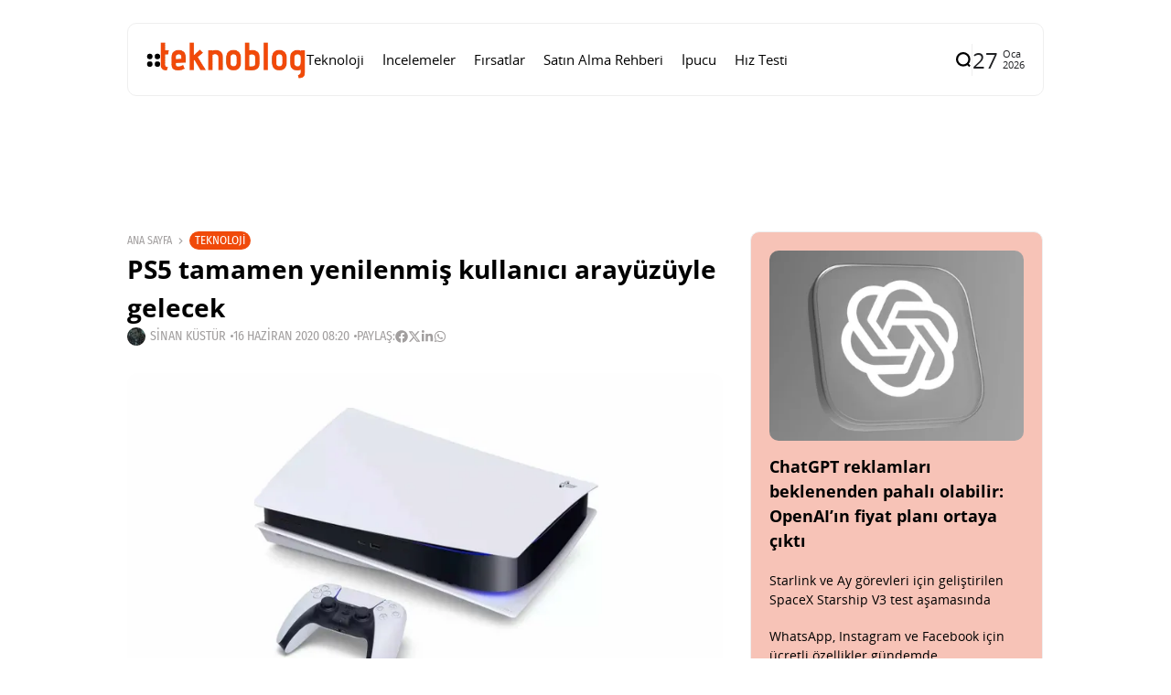

--- FILE ---
content_type: text/css;charset=UTF-8
request_url: https://www.teknoblog.com/wp-content/plugins/powered-cache/includes/file-optimizer.php??/wp-content/themes/atlas/style.css,/wp-content/themes/atlas-child/style.css?m=1768750902&minify=1
body_size: 23098
content:
@charset "UTF-8";
@charset "UTF-8";
/*! normalize.css v8.0.1 | MIT License | github.com/necolas/normalize.css */
 html{line-height:1.15;-webkit-text-size-adjust:100%}body{margin:0}main{display:block}h1{font-size:2em;margin:.67em 0}hr{box-sizing:content-box;height:0;overflow:visible}pre{font-family:monospace,monospace;font-size:1em}a{background-color:#fff0}abbr[title]{border-bottom:none;text-decoration:underline;text-decoration:underline dotted}b,strong{font-weight:bolder}code,kbd,samp{font-family:monospace,monospace;font-size:1em}small{font-size:80%}sub,sup{font-size:75%;line-height:0;position:relative;vertical-align:baseline}sub{bottom:-.25em}sup{top:-.5em}img{border-style:none}button,input,optgroup,select,textarea{font-family:inherit;font-size:100%;line-height:1.15;margin:0}button,input{overflow:visible}button,select{text-transform:none}button,[type="button"],[type="reset"],[type="submit"]{-webkit-appearance:button}button::-moz-focus-inner,[type="button"]::-moz-focus-inner,[type="reset"]::-moz-focus-inner,[type="submit"]::-moz-focus-inner{border-style:none;padding:0}button:-moz-focusring,[type="button"]:-moz-focusring,[type="reset"]:-moz-focusring,[type="submit"]:-moz-focusring{outline:1px dotted ButtonText}fieldset{padding:.35em .75em .625em}legend{box-sizing:border-box;color:inherit;display:table;max-width:100%;padding:0;white-space:normal}progress{vertical-align:baseline}textarea{overflow:auto}[type="checkbox"],[type="radio"]{box-sizing:border-box;padding:0}[type="number"]::-webkit-inner-spin-button,[type="number"]::-webkit-outer-spin-button{height:auto}[type="search"]{-webkit-appearance:textfield;outline-offset:-2px}[type="search"]::-webkit-search-decoration{-webkit-appearance:none}::-webkit-file-upload-button{-webkit-appearance:button;font:inherit}details{display:block}summary{display:list-item}template{display:none}[hidden]{display:none}*,*::after,*::before{box-sizing:border-box}.hidden{display:none}.text-capitalize{text-transform:capitalize}.text-lowercase{text-transform:lowercase}.text-uppercase{text-transform:uppercase}.wp-block-cover{color:#fff}.text-left{text-align:left;justify-content:flex-start}.text-right{text-align:right;justify-content:flex-end}.text-center{text-align:center}.screen-reader-text{border:0;clip:rect(1px,1px,1px,1px);clip-path:inset(50%);height:1px;margin:-1px;overflow:hidden;padding:0;position:absolute!important;width:1px;word-wrap:normal!important}.screen-reader-text:focus{background-color:#eee;clip:auto!important;clip-path:none;color:#444;display:block;font-size:1em;height:auto;left:5px;line-height:normal;padding:15px 23px 14px;text-decoration:none;top:5px;width:auto;z-index:100000}.img-hidden{display:none!important}#content[tabindex="-1"]:focus{outline:0}.th90-warning a{text-decoration:underline!important}:root{--site_width:1070;--content_width:69;--box_radius:10;--button_radius:10;--image_radius:10;--light-bg-color:#f7f9f8;--light-sec-bg-color:#ffffff;--light-text-color-color:#202124;--light-text-color-alpha:1;--light-text-color-rgba:rgba(32,33,36,1);--light-text-color-heavier-color:#000000;--light-text-color-heavier-alpha:1;--light-text-color-heavier-rgba:rgba(0,0,0,1);--light-text-color-lighter-color:#999999;--light-text-color-lighter-alpha:1;--light-text-color-lighter-rgba:rgba(153,153,153,1);--light-line-color-color:#efefef;--light-line-color-alpha:1;--light-line-color-rgba:rgba(239,239,239,1);--light-submenu-bg-color:#f5f5f5;--light-submenu-bg-alpha:1;--light-submenu-bg-rgba:rgba(245,245,245,1);--dark-bg-color:#1c1c1c;--dark-sec-bg-color:#161617;--dark-text-color-color:#ffffff;--dark-text-color-alpha:0.8;--dark-text-color-rgba:rgba(255,255,255,0.8);--dark-text-color-heavier-color:#ffffff;--dark-text-color-heavier-alpha:1;--dark-text-color-heavier-rgba:rgba(255,255,255,1);--dark-text-color-lighter-color:#ffffff;--dark-text-color-lighter-alpha:0.6;--dark-text-color-lighter-rgba:rgba(255,255,255,0.6);--dark-line-color-color:#ffffff;--dark-line-color-alpha:0.1;--dark-line-color-rgba:rgba(255,255,255,0.1);--dark-submenu-bg-color:#000000;--dark-submenu-bg-alpha:1;--dark-submenu-bg-rgba:rgba(0,0,0,1);--color-accent:#3d55ef;--color-accent-text:#ffffff;--primary_text-font-family:Poppins;--primary_text-font-weight:400;--primary_text-font-size:14px;--primary_text-line-height:1.7;--primary_text-letter-spacing:0;--second_text-font-family:Poppins;--second_text-font-weight:400;--second_text-font-size:12px;--second_text-line-height:1.5;--second_text-letter-spacing:0;--font_heading-font-family:Poppins;--font_heading-font-weight:700;--h1_desktop-font-size:28px;--h2_desktop-font-size:24px;--h3_desktop-font-size:21px;--h4_desktop-font-size:18px;--h5_desktop-font-size:16px;--h6_desktop-font-size:14px;--h1_tablet-font-size:28px;--h2_tablet-font-size:24px;--h3_tablet-font-size:21px;--h4_tablet-font-size:18px;--h5_tablet-font-size:16px;--h6_tablet-font-size:14px;--h1_mobile-font-size:28px;--h2_mobile-font-size:24px;--h3_mobile-font-size:21px;--h4_mobile-font-size:18px;--h5_mobile-font-size:18px;--h6_mobile-font-size:14px;--logo_svg_width-width:74px;--logo_svg_width-units:px;--logo_mobile_svg_width-width:74px;--logo_mobile_svg_width-units:px;--logo_offcanvas_svg_width-width:74px;--logo_offcanvas_svg_width-units:px;--header_space:25;--mheader_space:25;--reading_indicator_height:3;--offcanvas_width-width:300px;--offcanvas_width-units:px;--off_overlay_light-color:#f5f8fa;--off_overlay_light-alpha:1;--off_overlay_dark-color:#161617;--off_overlay_dark-alpha:1;--site_width_amp:880;--primary_space:30px;--h_space:30px;--v_space:30px;--line-size:1px;--box-line-size:1px;--btn-line-size:1px;--box-radius:calc(var(--box_radius,6) * 1px);--button-radius:calc(var(--button_radius,10) * 1px);--image-radius:calc(var(--image_radius,10) * 1px);--box-padding:20px;--box-padding-small:10px;--shadow-size:0;--loader-size:36px;--loader-size_small:24px;--container-default-padding-top:0;--container-default-padding-bottom:0;--container-default-padding-left:0;--container-default-padding-right:0;--gallery-block--gutter-size:15px;--off-overlay-light:var(--off_overlay_light-rgba, #f5f8fa);--off-overlay-dark:var(--off_overlay_dark-rgba, #161617)}@media screen and (max-width:880px){:root{--primary_space:20px}}html{box-sizing:border-box;font-size:var(--primary_text-font-size)}.clearfix::after{display:block;clear:both;content:""}.clear:after,.clear:before{content:"";display:table;table-layout:fixed}.clear:after{clear:both}.button{margin:0 0 12px}.button:last-child{margin-bottom:0}.wp-block-archives,.wp-block-archives-list,.wp-block-archives-dropdown,.wp-block-calendar,.wp-block-categories,.wp-block-latest-comments,.wp-block-latest-posts,.wp-block-search,.wp-block-tag-cloud,.wp-block-rss,.gallery,.wp-block-audio,.wp-block-button,.wp-block-columns,.wp-block-cover,.wp-block-embed,.wp-block-gallery,.wp-block-gallery:not(.has-nested-images),.wp-block-group,.wp-block-image,.wp-block-media-text,.wp-block-video,.wp-block-pullquote,.wp-block-table,.wp-caption,address,blockquote,dl,fieldset,figure,form,ol,p,pre,button,input,select,textarea,form p,ul:not(.blocks-gallery-grid),table{margin-top:0;margin-bottom:35px}.wp-block-archives:last-child,.wp-block-archives-list:last-child,.wp-block-archives-dropdown:last-child,.wp-block-calendar:last-child,.wp-block-categories:last-child,.wp-block-latest-comments:last-child,.wp-block-latest-posts:last-child,.wp-block-search:last-child,.wp-block-tag-cloud:last-child,.wp-block-rss:last-child,.gallery:last-child,.wp-block-audio:last-child,.wp-block-button:last-child,.wp-block-columns:last-child,.wp-block-cover:last-child,.wp-block-embed:last-child,.wp-block-gallery:last-child,.wp-block-gallery:not(.has-nested-images):last-child,.wp-block-group:last-child,.wp-block-image:last-child,.wp-block-media-text:last-child,.wp-block-video:last-child,.wp-block-pullquote:last-child,.wp-block-table:last-child,.wp-caption:last-child,address:last-child,blockquote:last-child,dl:last-child,fieldset:last-child,figure:last-child,form:last-child,ol:last-child,p:last-child,pre:last-child,button:last-child,input:last-child,select:last-child,textarea:last-child,form p:last-child,ul:not(.blocks-gallery-grid):last-child,table:last-child{margin-bottom:0}h1,h2,h3,h4,h5,h6{margin:0 0 25px}h1:last-child,h2:last-child,h3:last-child,h4:last-child,h5:last-child,h6:last-child{margin-bottom:0}.alignleft,.wp-block-gallery.alignleft,.wp-block-image .alignleft,.wp-block[data-align=left]>*{float:left;margin-right:30px;margin-top:.5em;margin-left:0;max-width:50%;text-align:left}.alignright,.wp-block-gallery.alignright,.wp-block-image .alignright,.wp-block[data-align=right]>*{float:right;margin-left:30px;margin-top:.5em;margin-right:0;max-width:50%;text-align:right}.aligncenter,.wp-block-gallery.aligncenter>*,.wp-block[data-align=center]{clear:both;margin-left:auto;margin-right:auto;text-align:center}.alignleft.wp-block-cover,.alignleft.wp-block-cover-image,.alignleft.wp-block-pullquote,.alignright.wp-block-cover,.alignright.wp-block-cover-image,.alignright.wp-block-pullquote,.wp-block[data-align=left]>*.wp-block-cover,.wp-block[data-align=left]>*.wp-block-cover-image,.wp-block[data-align=left]>*.wp-block-pullquote,.wp-block[data-align=right]>*.wp-block-cover,.wp-block[data-align=right]>*.wp-block-cover-image,.wp-block[data-align=right]>*.wp-block-pullquote{width:50%;max-width:50%}@media screen and (max-width:575px){.alignleft.wp-block-cover,.alignleft.wp-block-cover-image,.alignleft.wp-block-pullquote,.alignright.wp-block-cover,.alignright.wp-block-cover-image,.alignright.wp-block-pullquote,.wp-block[data-align=left]>*.wp-block-cover,.wp-block[data-align=left]>*.wp-block-cover-image,.wp-block[data-align=left]>*.wp-block-pullquote,.wp-block[data-align=right]>*.wp-block-cover,.wp-block[data-align=right]>*.wp-block-cover-image,.wp-block[data-align=right]>*.wp-block-pullquote{width:100%;max-width:100%;margin-bottom:35px}}.has-text-align-left{text-align:left}.has-text-align-right{text-align:right}body{font-family:var(--primary_text-font-family);font-weight:var(--primary_text-font-weight);font-style:var(--primary_text-font-style);font-size:var(--primary_text-font-size);letter-spacing:var(--primary_text-letter-spacing);line-height:var(--primary_text-line-height);-webkit-font-smoothing:antialiased;-moz-osx-font-smoothing:grayscale;text-rendering:optimizeLegibility;color:var(--light-text-color-rgba);margin:0;padding:0;overflow-x:hidden;word-break:normal;overflow-wrap:anywhere}body.s-nobox{--h_space:40px}.h1,.h2,.h3,.h4,.h5,.h6,h1,h2,h3,h4,h5,h6{font-family:var(--font_heading-font-family);font-weight:var(--font_heading-font-weight);font-style:var(--font_heading-font-style);text-transform:var(--font_heading-text-transform);line-height:var(--font_heading-line-height,normal);letter-spacing:var(--font_heading-letter-spacing);color:var(--light-text-color-heavier-rgba);padding:0}.bg-dark .h1,.bg-dark .h2,.bg-dark .h3,.bg-dark .h4,.bg-dark .h5,.bg-dark .h6,.bg-dark h1,.bg-dark h2,.bg-dark h3,.bg-dark h4,.bg-dark h5,.bg-dark h6{color:var(--dark-text-color-heavier-rgba)}.h1,h1{font-weight:700}.h1,h1{font-size:var(--h1_desktop-font-size)}.h2,h2{font-size:var(--h2_desktop-font-size)}.h3,h3{font-size:var(--h3_desktop-font-size)}.h4,h4{font-size:var(--h4_desktop-font-size)}.h5,h5{font-size:var(--h5_desktop-font-size)}.h6,h6{font-size:var(--h6_desktop-font-size)}@media screen and (max-width:880px){.h1,h1{font-size:var(--h1_tablet-font-size)}.h2,h2{font-size:var(--h2_tablet-font-size)}.h3,h3{font-size:var(--h3_tablet-font-size)}.h4,h4{font-size:var(--h4_tablet-font-size)}.h5,h5{font-size:var(--h5_tablet-font-size)}.h6,h6{font-size:var(--h6_tablet-font-size)}}@media screen and (max-width:767px){.h1,h1{font-size:var(--h1_mobile-font-size)}.h2,h2{font-size:var(--h2_mobile-font-size)}.h3,h3{font-size:var(--h3_mobile-font-size)}.h4,h4{font-size:var(--h4_mobile-font-size)}.h5,h5{font-size:var(--h5_mobile-font-size)}.h6,h6{font-size:var(--h6_mobile-font-size)}}p{padding:0}p:empty{display:none}p.has-background{padding:var(--box-padding)}strong{font-weight:600}cite,dfn,em,i{font-style:italic}address{font-style:normal}pre,pre.wp-block-verse{font-size:14px;font-family:"Courier 10 Pitch",Courier,monospace;overflow:auto;padding:20px;white-space:pre-wrap;border:none;line-height:2;border:1px solid var(--light-line-color-rgba)}.bg-dark pre,.bg-dark pre.wp-block-verse{border-color:var(--dark-line-color-rgba)}code,kbd,tt,var{font-size:1em;font-family:Menlo,monaco,Consolas,Lucida Console,monospace}abbr,acronym{border-bottom:1px dotted currentColor;cursor:help}ins,mark{background:#ff0;text-decoration:none}big{font-size:125%}figure{margin-left:0;margin-right:0}:focus{outline:none}.site ::selection{background-color:var(--color-accent);color:var(--color-accent-text)}.has-drop-cap:not(:focus)::first-letter{float:left;font-size:5.2em;margin:.15em .2em 0 0;text-transform:uppercase;font-style:normal;color:var(--light-text-color-heavier-rgba);font-weight:500}.bg-dark .has-drop-cap:not(:focus)::first-letter{color:var(--dark-text-color-heavier-rgba)}.has-drop-cap:not(:focus)::first-letter::after{content:"";display:table;clear:both}.has-drop-cap:not(:focus)::after{padding:0}.icon-svg{display:inline-flex;width:1em;height:1em;box-sizing:content-box}.icon-svg svg{width:100%;height:100%;fill:currentColor}blockquote{quotes:"“" "”" "‘" "’";position:relative;font-size:1.8em;line-height:1.5;position:relative;margin-bottom:35px;margin-left:0;margin-right:0;padding:0;padding-left:1.4em;color:var(--light-text-color-heavier-rgba)}.bg-dark blockquote{color:var(--dark-text-color-heavier-rgba)}blockquote::before{content:open-quote;font-size:2em;display:inline-block;vertical-align:middle;line-height:1;position:absolute;left:0;top:.1em}blockquote::after{content:no-close-quote!important}blockquote>p:last-of-type{margin-bottom:0}blockquote .wp-block-pullquote__citation,blockquote .wp-block-quote__citation,blockquote cite,blockquote footer{font-size:1rem!important;font-style:normal;font-weight:400;text-transform:none;margin-top:20px;letter-spacing:normal;font-family:var(--primary_text-font-family);display:block;position:relative;padding-left:30px}blockquote .wp-block-pullquote__citation:before,blockquote .wp-block-quote__citation:before,blockquote cite:before,blockquote footer:before{content:'';width:20px;height:1px;background-color:currentColor;position:absolute;left:0;top:50%}blockquote.has-text-align-center,.has-text-align-center blockquote{padding-left:1.4em;padding-right:1.4em}blockquote.has-text-align-center .wp-block-pullquote__citation,blockquote.has-text-align-center .wp-block-quote__citation,blockquote.has-text-align-center cite,blockquote.has-text-align-center footer,.has-text-align-center blockquote .wp-block-pullquote__citation,.has-text-align-center blockquote .wp-block-quote__citation,.has-text-align-center blockquote cite,.has-text-align-center blockquote footer{padding-left:0;padding-right:0}blockquote.has-text-align-center .wp-block-pullquote__citation:before,blockquote.has-text-align-center .wp-block-quote__citation:before,blockquote.has-text-align-center cite:before,blockquote.has-text-align-center footer:before,.has-text-align-center blockquote .wp-block-pullquote__citation:before,.has-text-align-center blockquote .wp-block-quote__citation:before,.has-text-align-center blockquote cite:before,.has-text-align-center blockquote footer:before{display:none}blockquote.has-text-align-right,.has-text-align-right blockquote{padding-left:0;padding-right:1.4em}blockquote.has-text-align-right::before,.has-text-align-right blockquote::before{left:auto;right:0}blockquote.has-text-align-right.has-background,.has-text-align-right blockquote.has-background{padding-top:var(--box-padding);padding-bottom:var(--box-padding);padding-left:var(--box-padding);padding-right:calc(var(--box-padding) + 1.4em)}blockquote.has-text-align-right.has-background::before,.has-text-align-right blockquote.has-background::before{left:auto;right:var(--box-padding)}blockquote.has-text-align-right .wp-block-pullquote__citation,blockquote.has-text-align-right .wp-block-quote__citation,blockquote.has-text-align-right cite,blockquote.has-text-align-right footer,.has-text-align-right blockquote .wp-block-pullquote__citation,.has-text-align-right blockquote .wp-block-quote__citation,.has-text-align-right blockquote cite,.has-text-align-right blockquote footer{padding-left:0;padding-right:30px}blockquote.has-text-align-right .wp-block-pullquote__citation:before,blockquote.has-text-align-right .wp-block-quote__citation:before,blockquote.has-text-align-right cite:before,blockquote.has-text-align-right footer:before,.has-text-align-right blockquote .wp-block-pullquote__citation:before,.has-text-align-right blockquote .wp-block-quote__citation:before,.has-text-align-right blockquote cite:before,.has-text-align-right blockquote footer:before{left:auto;right:0}.wp-block-quote{border-left:none;border-right:none}.wp-block-quote p{font-size:inherit;font-style:inherit;line-height:inherit}.wp-block-quote.has-background{padding-top:var(--box-padding);padding-bottom:var(--box-padding);padding-left:calc(var(--box-padding) + 1.4em);padding-right:var(--box-padding)}.wp-block-quote.has-background::before{top:calc(var(--box-padding) + 0.1em);left:var(--box-padding)}.wp-block-quote.is-style-plain{padding:0 30px;border-left:4px solid var(--color-accent)}.wp-block-quote.is-style-plain::before{display:none}.wp-block-quote.is-style-plain.has-background{padding:var(--box-padding)}.wp-block-quote.is-style-plain.has-text-align-center{border-right:4px solid var(--color-accent)}.wp-block-quote.is-style-plain.has-text-align-right{border-left:0;border-right:4px solid var(--color-accent)}.wp-block-pullquote{border-left:none;border-right:none;padding:0;border:none;color:var(--light-text-color-heavier-rgba)}.bg-dark .wp-block-pullquote{color:var(--dark-text-color-heavier-rgba)}.wp-block-pullquote blockquote{margin:0;color:inherit!important}.wp-block-pullquote p{font-size:inherit!important;font-style:inherit;line-height:inherit}.wp-block-pullquote.has-background{color:inherit;padding:var(--box-padding)}.wp-block-pullquote.alignleft p,.wp-block-pullquote.alignright p,.wp-block[data-align=left]>.wp-block-pullquote p,.wp-block[data-align=right]>.wp-block-pullquote p{font-size:inherit;font-style:inherit;line-height:inherit}.wp-block-pullquote.has-text-align-left,.wp-block-pullquote.has-text-align-right{max-width:100%}.wp-block-pullquote.has-text-align-center{text-align:center!important}.woocommerce form .form-row .select2-container.select2-container--default .select2-selection--single,input[type="email"],input[type="number"],input[type="password"],input[type="search"],input[type="tel"],input[type="range"],input[type="text"],input[type="url"],input[type="color"],input[type="date"],input[type="month"],input[type="week"],input[type="time"],input[type="datetime"],input[type="datetime-local"],input:not([type]),select,textarea{box-shadow:none;box-sizing:inherit;-webkit-box-sizing:inherit;-moz-box-sizing:inherit;line-height:inherit;max-width:100%;width:100%;border-radius:0;display:block;float:none;padding:6px 15px;height:45px;color:inherit;transition:all 0.2s linear;background-color:var(--light-sec-bg-color);border-radius:var(--button-radius);border:var(--btn-line-size) solid var(--light-line-color-rgba);color:var(--light-text-color-rgba)}.bg-dark .woocommerce form .form-row .select2-container.select2-container--default .select2-selection--single,.bg-dark input[type="email"],.bg-dark input[type="number"],.bg-dark input[type="password"],.bg-dark input[type="search"],.bg-dark input[type="tel"],.bg-dark input[type="range"],.bg-dark input[type="text"],.bg-dark input[type="url"],.bg-dark input[type="color"],.bg-dark input[type="date"],.bg-dark input[type="month"],.bg-dark input[type="week"],.bg-dark input[type="time"],.bg-dark input[type="datetime"],.bg-dark input[type="datetime-local"],.bg-dark input:not([type]),.bg-dark select,.bg-dark textarea{background-color:var(--dark-sec-bg-color);border:var(--btn-line-size) solid var(--dark-line-color-rgba);color:var(--dark-text-color-rgba)}.woocommerce form .form-row .select2-container.select2-container--default .select2-selection--single::placeholder,input[type="email"]::placeholder,input[type="number"]::placeholder,input[type="password"]::placeholder,input[type="search"]::placeholder,input[type="tel"]::placeholder,input[type="range"]::placeholder,input[type="text"]::placeholder,input[type="url"]::placeholder,input[type="color"]::placeholder,input[type="date"]::placeholder,input[type="month"]::placeholder,input[type="week"]::placeholder,input[type="time"]::placeholder,input[type="datetime"]::placeholder,input[type="datetime-local"]::placeholder,input:not([type])::placeholder,select::placeholder,textarea::placeholder{color:var(--light-text-color-rgba);opacity:.5}.bg-dark .woocommerce form .form-row .select2-container.select2-container--default .select2-selection--single::placeholder,.bg-dark input[type="email"]::placeholder,.bg-dark input[type="number"]::placeholder,.bg-dark input[type="password"]::placeholder,.bg-dark input[type="search"]::placeholder,.bg-dark input[type="tel"]::placeholder,.bg-dark input[type="range"]::placeholder,.bg-dark input[type="text"]::placeholder,.bg-dark input[type="url"]::placeholder,.bg-dark input[type="color"]::placeholder,.bg-dark input[type="date"]::placeholder,.bg-dark input[type="month"]::placeholder,.bg-dark input[type="week"]::placeholder,.bg-dark input[type="time"]::placeholder,.bg-dark input[type="datetime"]::placeholder,.bg-dark input[type="datetime-local"]::placeholder,.bg-dark input:not([type])::placeholder,.bg-dark select::placeholder,.bg-dark textarea::placeholder{color:var(--dark-text-color-rgba)}.woocommerce form .form-row .select2-container.select2-container--default .select2-selection--single:-webkit-input-placeholder,input[type="email"]:-webkit-input-placeholder,input[type="number"]:-webkit-input-placeholder,input[type="password"]:-webkit-input-placeholder,input[type="search"]:-webkit-input-placeholder,input[type="tel"]:-webkit-input-placeholder,input[type="range"]:-webkit-input-placeholder,input[type="text"]:-webkit-input-placeholder,input[type="url"]:-webkit-input-placeholder,input[type="color"]:-webkit-input-placeholder,input[type="date"]:-webkit-input-placeholder,input[type="month"]:-webkit-input-placeholder,input[type="week"]:-webkit-input-placeholder,input[type="time"]:-webkit-input-placeholder,input[type="datetime"]:-webkit-input-placeholder,input[type="datetime-local"]:-webkit-input-placeholder,input:not([type]):-webkit-input-placeholder,select:-webkit-input-placeholder,textarea:-webkit-input-placeholder{color:var(--light-text-color-rgba);opacity:.5}.bg-dark .woocommerce form .form-row .select2-container.select2-container--default .select2-selection--single:-webkit-input-placeholder,.bg-dark input[type="email"]:-webkit-input-placeholder,.bg-dark input[type="number"]:-webkit-input-placeholder,.bg-dark input[type="password"]:-webkit-input-placeholder,.bg-dark input[type="search"]:-webkit-input-placeholder,.bg-dark input[type="tel"]:-webkit-input-placeholder,.bg-dark input[type="range"]:-webkit-input-placeholder,.bg-dark input[type="text"]:-webkit-input-placeholder,.bg-dark input[type="url"]:-webkit-input-placeholder,.bg-dark input[type="color"]:-webkit-input-placeholder,.bg-dark input[type="date"]:-webkit-input-placeholder,.bg-dark input[type="month"]:-webkit-input-placeholder,.bg-dark input[type="week"]:-webkit-input-placeholder,.bg-dark input[type="time"]:-webkit-input-placeholder,.bg-dark input[type="datetime"]:-webkit-input-placeholder,.bg-dark input[type="datetime-local"]:-webkit-input-placeholder,.bg-dark input:not([type]):-webkit-input-placeholder,.bg-dark select:-webkit-input-placeholder,.bg-dark textarea:-webkit-input-placeholder{color:var(--dark-text-color-rgba)}.woocommerce form .form-row .select2-container.select2-container--default .select2-selection--single:-moz-placeholder,input[type="email"]:-moz-placeholder,input[type="number"]:-moz-placeholder,input[type="password"]:-moz-placeholder,input[type="search"]:-moz-placeholder,input[type="tel"]:-moz-placeholder,input[type="range"]:-moz-placeholder,input[type="text"]:-moz-placeholder,input[type="url"]:-moz-placeholder,input[type="color"]:-moz-placeholder,input[type="date"]:-moz-placeholder,input[type="month"]:-moz-placeholder,input[type="week"]:-moz-placeholder,input[type="time"]:-moz-placeholder,input[type="datetime"]:-moz-placeholder,input[type="datetime-local"]:-moz-placeholder,input:not([type]):-moz-placeholder,select:-moz-placeholder,textarea:-moz-placeholder{color:var(--light-text-color-rgba);opacity:.5}.bg-dark .woocommerce form .form-row .select2-container.select2-container--default .select2-selection--single:-moz-placeholder,.bg-dark input[type="email"]:-moz-placeholder,.bg-dark input[type="number"]:-moz-placeholder,.bg-dark input[type="password"]:-moz-placeholder,.bg-dark input[type="search"]:-moz-placeholder,.bg-dark input[type="tel"]:-moz-placeholder,.bg-dark input[type="range"]:-moz-placeholder,.bg-dark input[type="text"]:-moz-placeholder,.bg-dark input[type="url"]:-moz-placeholder,.bg-dark input[type="color"]:-moz-placeholder,.bg-dark input[type="date"]:-moz-placeholder,.bg-dark input[type="month"]:-moz-placeholder,.bg-dark input[type="week"]:-moz-placeholder,.bg-dark input[type="time"]:-moz-placeholder,.bg-dark input[type="datetime"]:-moz-placeholder,.bg-dark input[type="datetime-local"]:-moz-placeholder,.bg-dark input:not([type]):-moz-placeholder,.bg-dark select:-moz-placeholder,.bg-dark textarea:-moz-placeholder{color:var(--dark-text-color-rgba)}.woocommerce form .form-row .select2-container.select2-container--default .select2-selection--single::-moz-placeholder,input[type="email"]::-moz-placeholder,input[type="number"]::-moz-placeholder,input[type="password"]::-moz-placeholder,input[type="search"]::-moz-placeholder,input[type="tel"]::-moz-placeholder,input[type="range"]::-moz-placeholder,input[type="text"]::-moz-placeholder,input[type="url"]::-moz-placeholder,input[type="color"]::-moz-placeholder,input[type="date"]::-moz-placeholder,input[type="month"]::-moz-placeholder,input[type="week"]::-moz-placeholder,input[type="time"]::-moz-placeholder,input[type="datetime"]::-moz-placeholder,input[type="datetime-local"]::-moz-placeholder,input:not([type])::-moz-placeholder,select::-moz-placeholder,textarea::-moz-placeholder{color:var(--light-text-color-rgba);opacity:.5}.bg-dark .woocommerce form .form-row .select2-container.select2-container--default .select2-selection--single::-moz-placeholder,.bg-dark input[type="email"]::-moz-placeholder,.bg-dark input[type="number"]::-moz-placeholder,.bg-dark input[type="password"]::-moz-placeholder,.bg-dark input[type="search"]::-moz-placeholder,.bg-dark input[type="tel"]::-moz-placeholder,.bg-dark input[type="range"]::-moz-placeholder,.bg-dark input[type="text"]::-moz-placeholder,.bg-dark input[type="url"]::-moz-placeholder,.bg-dark input[type="color"]::-moz-placeholder,.bg-dark input[type="date"]::-moz-placeholder,.bg-dark input[type="month"]::-moz-placeholder,.bg-dark input[type="week"]::-moz-placeholder,.bg-dark input[type="time"]::-moz-placeholder,.bg-dark input[type="datetime"]::-moz-placeholder,.bg-dark input[type="datetime-local"]::-moz-placeholder,.bg-dark input:not([type])::-moz-placeholder,.bg-dark select::-moz-placeholder,.bg-dark textarea::-moz-placeholder{color:var(--dark-text-color-rgba)}.woocommerce form .form-row .select2-container.select2-container--default .select2-selection--single:-ms-input-placeholder,input[type="email"]:-ms-input-placeholder,input[type="number"]:-ms-input-placeholder,input[type="password"]:-ms-input-placeholder,input[type="search"]:-ms-input-placeholder,input[type="tel"]:-ms-input-placeholder,input[type="range"]:-ms-input-placeholder,input[type="text"]:-ms-input-placeholder,input[type="url"]:-ms-input-placeholder,input[type="color"]:-ms-input-placeholder,input[type="date"]:-ms-input-placeholder,input[type="month"]:-ms-input-placeholder,input[type="week"]:-ms-input-placeholder,input[type="time"]:-ms-input-placeholder,input[type="datetime"]:-ms-input-placeholder,input[type="datetime-local"]:-ms-input-placeholder,input:not([type]):-ms-input-placeholder,select:-ms-input-placeholder,textarea:-ms-input-placeholder{color:var(--light-text-color-rgba);opacity:.5}.bg-dark .woocommerce form .form-row .select2-container.select2-container--default .select2-selection--single:-ms-input-placeholder,.bg-dark input[type="email"]:-ms-input-placeholder,.bg-dark input[type="number"]:-ms-input-placeholder,.bg-dark input[type="password"]:-ms-input-placeholder,.bg-dark input[type="search"]:-ms-input-placeholder,.bg-dark input[type="tel"]:-ms-input-placeholder,.bg-dark input[type="range"]:-ms-input-placeholder,.bg-dark input[type="text"]:-ms-input-placeholder,.bg-dark input[type="url"]:-ms-input-placeholder,.bg-dark input[type="color"]:-ms-input-placeholder,.bg-dark input[type="date"]:-ms-input-placeholder,.bg-dark input[type="month"]:-ms-input-placeholder,.bg-dark input[type="week"]:-ms-input-placeholder,.bg-dark input[type="time"]:-ms-input-placeholder,.bg-dark input[type="datetime"]:-ms-input-placeholder,.bg-dark input[type="datetime-local"]:-ms-input-placeholder,.bg-dark input:not([type]):-ms-input-placeholder,.bg-dark select:-ms-input-placeholder,.bg-dark textarea:-ms-input-placeholder{color:var(--dark-text-color-rgba)}form p:last-of-type{margin-bottom:0}input[type="checkbox"],input[type="radio"]{display:inline-block;border:none;background-color:#fff0;margin:0 8px 0 0;vertical-align:middle}input[type="checkbox"]+*,input[type="radio"]+*{display:inline-block;margin-bottom:0;font-family:var(--second_text-font-family);font-weight:var(--second_text-font-weight);font-style:var(--second_text-font-style);text-transform:var(--second_text-text-transform);font-size:var(--second_text-font-size);letter-spacing:var(--second_text-letter-spacing);line-height:var(--second_text-line-height);color:var(--light-text-color-lighter-rgba)}.bg-dark input[type="checkbox"]+*,.bg-dark input[type="radio"]+*{color:var(--dark-text-color-lighter-rgba)}input[type="checkbox"]+* a,input[type="radio"]+* a{color:var(--light-text-color-lighter-rgba)}.bg-dark input[type="checkbox"]+* a,.bg-dark input[type="radio"]+* a{color:var(--dark-text-color-lighter-rgba)}input[type="radio"]{border-radius:50%}select{max-width:100%;text-transform:none;white-space:nowrap;-webkit-appearance:none;-moz-appearance:none;-ms-appearance:none;-o-appearance:none;appearance:none;background-image:url("data:image/svg+xml,%3Csvg xmlns='http://www.w3.org/2000/svg' viewBox='0 0 24 24'%3E%3Cpath d='m12 13.171 4.95-4.95 1.414 1.415L12 16 5.636 9.636 7.05 8.222l4.95 4.95Z'/%3E%3C/svg%3E");background-repeat:no-repeat;background-position:right 10px center;background-size:17px;padding-right:35px}.bg-dark select{background-image:url("data:image/svg+xml,%3Csvg xmlns='http://www.w3.org/2000/svg' viewBox='0 0 24 24'%3E%3Cpath fill='rgba(255,255,255,1)' d='m12 13.171 4.95-4.95 1.414 1.415L12 16 5.636 9.636 7.05 8.222l4.95 4.95Z'/%3E%3C/svg%3E")}textarea{height:auto;padding-top:20px;padding-bottom:20px}input:disabled,select:disabled,textarea:disabled{cursor:not-allowed;opacity:.8}input:last-of-type,select:last-of-type,textarea:last-of-type{margin-bottom:0}label{display:block;text-transform:none;margin-bottom:.5em;color:var(--light-text-color-heavier-rgba)}.bg-dark label{color:var(--dark-text-color-heavier-rgba)}legend{font-family:var(--font_heading-font-family);font-weight:var(--font_heading-font-weight);font-style:var(--font_heading-font-style);text-transform:var(--font_heading-text-transform);line-height:var(--font_heading-line-height,normal);letter-spacing:var(--font_heading-letter-spacing);display:block;font-size:1.5em;margin-bottom:12px;color:var(--light-text-color-heavier-rgba)}.bg-dark legend{color:var(--dark-text-color-heavier-rgba)}fieldset{border-width:0;padding:0;margin-left:0}.required{color:red}.form-group{width:100%;float:left}.label-inline{display:inline-block;font-weight:400;margin-right:.5em}.label-inline:last-child{margin-right:0}input::-webkit-inner-spin-button,input::-webkit-outer-spin-button{-webkit-appearance:none;margin:0}input[type=number]{-moz-appearance:textfield}.wp-block-separator,hr{border:0;margin-bottom:35px;margin-top:35px;text-align:left;border-bottom:var(--line-size) solid var(--light-line-color-rgba)}.bg-dark .wp-block-separator,.bg-dark hr{border-bottom:var(--line-size) solid var(--dark-line-color-rgba)}.wp-block-separator.is-style-wide,hr.is-style-wide{border-bottom-width:calc(var(--line-size) * 2)}.wp-block-separator.is-style-dots,hr.is-style-dots{border-bottom:var(--line-size) dotted var(--light-line-color-rgba)}.bg-dark .wp-block-separator.is-style-dots,.bg-dark hr.is-style-dots{border-bottom:var(--line-size) dotted var(--dark-line-color-rgba)}.wp-block-separator.is-style-dots::before,hr.is-style-dots::before{display:none}.divider-inner{width:100%;max-width:100%;height:1px;display:block;border:0;border-color:var(--light-line-color-rgba);border-bottom-width:1px;border-bottom-style:solid;text-indent:-9999px;margin:0 auto}.div-vertical .divider-inner{height:35px;max-height:100%;width:1px;border-bottom:0;border-left-width:1px;border-left-style:solid}.bg-dark .divider-inner,.site-dark .divider-inner{border-color:var(--dark-line-color-rgba)}ol li,ul li{margin:0 0 12px}ol li:last-child,ul li:last-child{margin-bottom:0}li>ol:not(.wp-block-gallery),li>ul:not(.wp-block-gallery){margin-bottom:0;margin-top:12px}dt{font-weight:700}dd{margin-left:1.5em}dd,dt{margin:0 0 12px}dd:last-child,dt:last-child{margin-bottom:0}.wp-block-table table,table{border:0;border-collapse:collapse;border-spacing:0;empty-cells:show;max-width:100%;width:100%}.bg-dark .wp-block-table table,.bg-dark table{border-color:var(--dark-line-color-rgba)}td,th,.wp-block-table td,.wp-block-table th{text-align:left;border:0;border-bottom:var(--line-size) solid var(--light-line-color-rgba);margin:0;overflow:visible;padding:15px}.bg-dark td,.bg-dark th,.bg-dark .wp-block-table td,.bg-dark .wp-block-table th{border-color:var(--dark-line-color-rgba)}thead,.wp-block-table thead{vertical-align:bottom;white-space:nowrap}th,.wp-block-table th{font-weight:700;color:var(--light-text-color-heavier-rgba)}.bg-dark th,.bg-dark .wp-block-table th{color:var(--dark-text-color-heavier-rgba)}.wp-block-table thead{border-bottom:0}.wp-block-table.is-style-stripes{border-bottom:0}.wp-block-table.is-style-stripes tbody tr:nth-child(odd){background-color:var(--light-sec-bg-color)}.bg-dark .wp-block-table.is-style-stripes tbody tr:nth-child(odd){background-color:var(--dark-sec-bg-color)}.wp-block-table.is-style-stripes figcaption{margin-top:0;padding-top:.5em;border-top:var(--line-size) solid var(--light-line-color-rgba)}.bg-dark .wp-block-table.is-style-stripes figcaption{border-color:var(--dark-line-color-rgba)}.is-link,.wp-block-freeform.block-library-rich-text__tinymce a,a{color:var(--light-text-color-heavier-rgba);transition:all 0.25s linear;cursor:pointer;text-decoration:none}.bg-dark .is-link,.bg-dark .wp-block-freeform.block-library-rich-text__tinymce a,.bg-dark a{color:var(--dark-text-color-heavier-rgba)}.is-link.active,.is-link:active,.is-link:hover,.wp-block-freeform.block-library-rich-text__tinymce a.active,.wp-block-freeform.block-library-rich-text__tinymce a:active,.wp-block-freeform.block-library-rich-text__tinymce a:hover,a.active,a:active,a:hover{outline:0;color:var(--color-accent)}a.title-text{width:calc(100%);background-image:linear-gradient(transparent calc(100% - 1px),currentColor 1px);background-repeat:no-repeat;background-size:0 100%;transition:background-size 0.3s}a.title-text:hover{color:currentColor;background-size:100% 100%}.wp-block-button__link{font-size:1em;text-decoration:none!important}.button,button,input[type='button'],input[type='reset'],input[type='submit']{position:relative;outline:0;cursor:pointer;display:inline-flex;align-items:center;justify-content:center;gap:8px;height:45px;line-height:calc(45px - (var(--btn-line-size) * 2));padding:0 1.6em;text-align:center;text-decoration:none;white-space:nowrap;border:none;box-shadow:none!important;border-radius:var(--button-radius);-webkit-user-select:none;-moz-user-select:none;-ms-user-select:none;user-select:none;transition:all 0.2s linear;background-color:var(--color-accent);color:var(--color-accent-text)}.button[disabled],button[disabled],input[type='button'][disabled],input[type='reset'][disabled],input[type='submit'][disabled]{cursor:not-allowed;background-color:var(--light-sec-bg-color);color:var(--light-text-color-heavier-rgba);background-image:linear-gradient(to top left,var(--color-accent) -2500%,#0000 300%)}.s-front .button.btn-default{background-color:var(--color-accent);color:var(--color-accent-text)}.s-front .button .icon-svg{font-size:15px}.s-front .button.btn-tiny{font-size:11px;height:30px;line-height:calc(30px - (var(--btn-line-size) * 2))}.s-front .button.btn-tiny .icon-svg{font-size:12px}.s-front .button.btn-small{font-size:12px;height:38px;line-height:calc(38px - (var(--btn-line-size) * 2))}.s-front .button.btn-small .icon-svg{font-size:13px}.s-front .button.btn-large{height:56px;line-height:calc(56px - (var(--btn-line-size) * 2))}.s-front .button.btn-large .icon-svg{font-size:18px}.s-front .button.btn-accent{background-color:var(--color-accent);color:var(--color-accent-text)}.s-front .button.btn-white{background-color:var(--light-sec-bg-color);color:var(--light-text-color-heavier-rgba);background-image:linear-gradient(to top left,var(--color-accent) -2500%,#0000 300%)}.s-front .button.btn-black{background-color:var(--dark-bg-color);color:var(--dark-text-color-heavier-rgba);background-image:linear-gradient(to top left,var(--color-accent) -2500%,#0000 300%)}.s-front .button.btn-text{width:auto;height:auto;line-height:inherit;border-radius:0;padding:0;background-color:transparent!important;border:none!important;box-shadow:none!important;color:var(--light-text-color-heavier-rgba)}.s-front .button.btn-text:hover{color:var(--color-accent)}.s-front .button.btn-text_color{width:auto;height:auto;line-height:inherit;border-radius:0;padding:0;background-color:transparent!important;border:none!important;box-shadow:none!important;color:var(--color-accent)}.s-front .button.btn-text_color:hover{color:var(--color-accent)}.s-front .button.btn-content_icon{padding:0;margin-bottom:0;overflow:visible;width:45px}.s-front .button.btn-content_icon.btn-tiny{width:30px}.s-front .button.btn-content_icon.btn-small{width:38px}.s-front .button.btn-content_icon.btn-large{width:56px}.s-front .button.btn-content_icon.btn-text,.s-front .button.btn-content_icon.btn-text_color{height:auto;width:auto}.s-front .button.icon-right{flex-direction:row-reverse}.s-front .button.btn-disabled{cursor:not-allowed}.s-front .button.btn-disabled:not(.btn-text):not(.btn-text_color){background-color:var(--light-sec-bg-color);color:var(--light-text-color-heavier-rgba);background-image:linear-gradient(to top left,var(--color-accent) -2500%,#0000 300%)}.s-front .bg-dark .button.btn-black,.s-front.site-dark .button.btn-black{background-color:var(--light-bg-color);color:var(--light-text-color-heavier-rgba);background-image:linear-gradient(to top left,var(--color-accent) -2500%,#0000 300%)}.s-front .bg-dark .button.btn-white,.s-front.site-dark .button.btn-white{background-color:var(--dark-sec-bg-color);color:var(--dark-text-color-heavier-rgba);background-image:linear-gradient(to top left,var(--color-accent) -2500%,#0000 300%)}.s-front .bg-dark .button.btn-text,.s-front.site-dark .button.btn-text{color:var(--dark-text-color-heavier-rgba)}.s-front .bg-dark .button.btn-text:hover,.s-front.site-dark .button.btn-text:hover{color:var(--color-accent)}.s-front.site-dark .bg-light .button.btn-black{background-color:var(--dark-bg-color);color:var(--dark-text-color-heavier-rgba);background-image:linear-gradient(to top left,var(--color-accent) -2500%,#0000 300%)}.s-front.site-dark .bg-light .button.btn-white{background-color:var(--light-sec-bg-color);color:var(--light-text-color-heavier-rgba);background-image:linear-gradient(to top left,var(--color-accent) -2500%,#0000 300%)}.s-front.site-dark .bg-light .button.btn-text{color:var(--light-text-color-heavier-rgba)}.s-front.site-dark .bg-light .button.btn-text:hover{color:var(--color-accent)}.btn-disabled{cursor:not-allowed}.btn-disabled:not(.btn-text):not(.btn-text_color){background-color:var(--light-sec-bg-color);color:var(--light-text-color-heavier-rgba);background-image:linear-gradient(to top left,var(--color-accent) -2500%,#0000 300%)}.article-content a.wp-block-button__link{text-decoration:inherit;font-weight:inherit;font-size:inherit}.btn-cart{margin-bottom:0;display:block}.skin-trigger{margin-bottom:0}.trigger-wrap{display:flex}img{image-rendering:-moz-crisp-edges;image-rendering:-o-crisp-edges;image-rendering:-webkit-optimize-contrast;image-rendering:crisp-edges;-ms-interpolation-mode:nearest-neighbor}img,video{display:block;height:auto;max-width:100%}audio{display:block}.comment-content .entry-content .wp-smiley,.page-content .wp-smiley{border:none;margin-bottom:0;margin-top:0;padding:0}embed,iframe,object{max-width:100%}iframe{border:0}p>embed:only-child,p>iframe:only-child,p>object:only-child{margin-bottom:0}.gallery{display:flex;flex-flow:row wrap}.gallery-item{display:inline-block;margin-right:15px;margin-bottom:15px;text-align:center;vertical-align:top;width:100%}.gallery-item img{margin:auto}.gallery-columns-2 .gallery-item{max-width:calc((100% - 16px * 1) / 2)}.gallery-columns-2 .gallery-item:nth-of-type(2n+2){margin-right:0}.gallery-columns-3 .gallery-item{max-width:calc((100% - 16px * 2) / 3)}.gallery-columns-3 .gallery-item:nth-of-type(3n+3){margin-right:0}.gallery-columns-4 .gallery-item{max-width:calc((100% - 16px * 3) / 4)}.gallery-columns-4 .gallery-item:nth-of-type(4n+4){margin-right:0}.gallery-columns-5 .gallery-item{max-width:calc((100% - 16px * 4) / 5)}.gallery-columns-5 .gallery-item:nth-of-type(5n+5){margin-right:0}.gallery-columns-6 .gallery-item{max-width:calc((100% - 16px * 5) / 6)}.gallery-columns-6 .gallery-item:nth-of-type(6n+6){margin-right:0}.gallery-columns-7 .gallery-item{max-width:calc((100% - 16px * 6) / 7)}.gallery-columns-7 .gallery-item:nth-of-type(7n+7){margin-right:0}.gallery-columns-8 .gallery-item{max-width:calc((100% - 16px * 7) / 8)}.gallery-columns-8 .gallery-item:nth-of-type(8n+8){margin-right:0}.gallery-columns-9 .gallery-item{max-width:calc((100% - 16px * 8) / 9)}.gallery-columns-9 .gallery-item:nth-of-type(9n+9){margin-right:0}.gallery-item:last-of-type{padding-right:0}.gallery-item .gallery-caption{margin-top:.5em;margin-bottom:0}.simple-gallery{margin-bottom:30px}.simple-gallery:last-child{margin-bottom:0}.lazy-no-placeholder .lazyloaded{opacity:1}.lazy-no-placeholder .lazyload,.lazy-no-placeholder .lazyloading{opacity:0}.lazy-is-placeholder .lazyload,.lazy-is-placeholder .lazyloading{-webkit-filter:blur(15px);filter:blur(15px);-webkit-clip-path:inset(0 0 0 0);clip-path:inset(0 0 0 0);-webkit-transition:0.25s -webkit-filter linear;transition:0.25s -webkit-filter linear;transition:0.25s filter linear;transition:0.25s filter linear,.25s -webkit-filter linear}.media-holder>*{display:block}.video-container{position:relative;padding-bottom:56.25%;height:0;overflow:hidden}.video-container embed,.video-container iframe,.video-container object,.video-container video{position:absolute;top:0;left:0;width:100%;height:100%}.wp-video-shortcode{visibility:hidden}.wp-video-shortcode.mejs-video{visibility:visible}.thumb-container{position:relative;overflow:hidden;border-radius:var(--image-radius);transform:translateZ(0);transition:all 0.4s ease}.thumb-container img{position:absolute;top:0;bottom:0;left:0;width:100%;min-height:100%;height:100%!important;margin-bottom:0;transition:all 0.4s ease;object-fit:cover;-webkit-object-fit:cover;object-position:center;-webkit-object-position:center;z-index:1}.post-layout .thumb-container img:hover,.woo-product .thumb-container img:hover,.post-hero:hover .thumb-container img{transform:scale(1.1)}.thumb-container .img-char{background:#666;color:#fff;font-family:var(--font_heading-font-family);font-weight:var(--font_heading-font-weight);font-style:var(--font_heading-font-style);text-transform:var(--font_heading-text-transform);line-height:var(--font_heading-line-height,normal);letter-spacing:var(--font_heading-letter-spacing);position:absolute;top:0;left:0;width:100%;height:100%;display:flex;justify-content:center;align-items:center;font-size:80px;z-index:0}.post-small-thumbnail .thumb-container .img-char{font-size:30px}.thumb-container.thumb-100{padding-bottom:100%}.thumb-container.thumb-56{padding-bottom:56%}.thumb-container.thumb-62{padding-bottom:62.5%}.thumb-container.thumb-67{padding-bottom:67%}.thumb-container.thumb-75{padding-bottom:75%}.thumb-container.thumb-50{padding-bottom:50%}.thumb-container.thumb-125{padding-bottom:125%}.thumb-container.thumb-150{padding-bottom:150%}.thumb-container.thumb-133{padding-bottom:133%}.thumbnail-circle .thumb-container{border-radius:50%}.blocks-gallery-grid:not(.has-nested-images),.wp-block-gallery:not(.has-nested-images){width:100%}.block-egallery-wrap{position:relative}.instagram-galbtn{position:absolute;top:50%;left:50%;transform:translate(-50%,-50%);z-index:1;margin:0}.block-egallery{display:flex;flex-wrap:wrap;margin:0}.block-egallery>*{width:25%;padding:0;display:block;position:relative}.block-egallery>* .thumb-container{overflow:hidden;border-radius:calc(var(--box-radius) - var(--box-line-size))}.blocks-gallery-caption,.gallery-caption,.wp-caption-text,figcaption{font-family:var(--second_text-font-family);font-weight:var(--second_text-font-weight);font-style:var(--second_text-font-style);text-transform:var(--second_text-text-transform);font-size:var(--second_text-font-size);letter-spacing:var(--second_text-letter-spacing);line-height:var(--second_text-line-height);color:var(--light-text-color-lighter-rgba);text-align:center}.bg-dark .blocks-gallery-caption,.bg-dark .gallery-caption,.bg-dark .wp-caption-text,.bg-dark figcaption{color:var(--dark-text-color-lighter-rgba)}.blocks-gallery-caption a,.gallery-caption a,.wp-caption-text a,figcaption a{color:var(--light-text-color-lighter-rgba)}.bg-dark .blocks-gallery-caption a,.bg-dark .gallery-caption a,.bg-dark .wp-caption-text a,.bg-dark figcaption a{color:var(--dark-text-color-lighter-rgba)}.wp-block-audio figcaption,.wp-block-embed figcaption,.wp-block-image figcaption,.wp-block-table figcaption,.wp-block-video figcaption{margin-top:.5em;margin-bottom:0}.blocks-gallery-grid .blocks-gallery-image figcaption,.wp-block-gallery .blocks-gallery-image figcaption,.blocks-gallery-grid .blocks-gallery-item figcaption,.wp-block-gallery .blocks-gallery-item figcaption{padding:1em}.wp-caption{max-width:100%}.wp-caption img[class*="wp-image-"]{display:block;margin-left:auto;margin-right:auto}.wp-caption .wp-caption-text{margin:.5em 0 0}.blocks-gallery-caption{text-align:center;margin-left:auto;margin-right:auto}.bg-dark{background-color:var(--dark-bg-color);color:var(--dark-text-color-rgba)}.bg-dark.skin-change:not(.bg-custom):not(.bg-sec){background-color:var(--dark-bg-color)}.bg-dark.skin-change.bg-el:not(.bg-inherit):not(.bg-transparent):not(.bg-sec){background-color:var(--dark-bg-color)}.bg-dark.e-con,.bg-dark .e-con-inner{border-color:var(--dark-line-color-rgba);transition:none}.bg-dark.bg-sec{background-color:var(--dark-sec-bg-color)}.bg-light{background-color:var(--light-bg-color)}.bg-light.skin-change:not(.bg-custom):not(.bg-sec){background-color:var(--light-bg-color)}.bg-light.skin-change.bg-el:not(.bg-inherit):not(.bg-transparent):not(.bg-sec){background-color:var(--light-bg-color)}.bg-light.e-con,.bg-light .e-con-inner{border-color:var(--light-line-color-rgba);transition:none}.bg-light.bg-sec{background-color:var(--light-sec-bg-color)}.bg-transparent{background-color:transparent!important}.site{transition:transform 0.3s cubic-bezier(0,0,.3,1),opacity 0.7s cubic-bezier(0,0,.3,1);display:flex;flex-direction:column;min-height:100vh}.site>*{position:relative}.site-dark .site{background-color:var(--dark-bg-color)}.site-light .site{background-color:var(--light-bg-color)}.site .site-content{flex:1;display:flex;flex-direction:column}.site-bg{position:fixed;width:100%;height:100%;top:0;left:0;bottom:0;right:0;z-index:0;background-color:var(--site_bg)}.site-header{z-index:10}#elementor-preview .site-header{z-index:99999}.container{width:100%;padding-left:var(--primary_space);padding-right:var(--primary_space)}.section-inner{width:100%;position:relative;display:flex;margin-left:auto;margin-right:auto}@media screen and (min-width:1201px){.section-inner{max-width:calc(var(--site_width) * 1px)}.site-amp .section-inner{max-width:calc((var(--site_width_amp) * 1px))}}@media screen and (min-width:881px){.site-content .section-inner{justify-content:center}}@media screen and (max-width:880px){.site-content .section-inner{flex-direction:column}.site-content .section-inner>*:not(:last-child):not(:last-of-type){margin-bottom:var(--h_space)}}@media screen and (min-width:881px){.sidebar-one_column .site-content .section-inner,article.sidebar-one_column .section-inner{justify-content:center}.sidebar-left .site-content .section-inner,article.sidebar-left .section-inner{flex-direction:row-reverse}}.article-section .site-main,.d-flexlist,.elementor-widget-sidebar .elementor-widget-container,.page-container{display:flex;flex-direction:column;gap:var(--h_space)}.site-bar,.site-bar .theiaStickySidebar{display:flex;flex-direction:column}.site-bar>.widget:not(:first-child):not(:first-of-type),.site-bar .theiaStickySidebar>.widget:not(:first-child):not(:first-of-type){margin-top:var(--h_space)}.site-bar,.site-main{position:relative;width:100%;min-height:1px}.site-main{z-index:1}@media screen and (min-width:881px){.site-main{max-width:calc(var(--content_width) * 1%)}.sidebar-full .site-main{width:100%;max-width:100%}}@media screen and (min-width:881px){.site-bar{max-width:calc(100% - (var(--content_width) * 1%));padding-left:var(--primary_space)}.sidebar-left .site-bar{padding-right:var(--primary_space);padding-left:0}}@media screen and (max-width:880px){.site-bar{padding-top:var(--h_space)}}.sidebar-full .site-bar,.sidebar-one_column .site-bar{display:none}.elementor>.e-con-boxed,.elementor-section-wrap>.e-con-boxed{padding-left:var(--primary_space);padding-right:var(--primary_space)}.offcanvas .elementor>.e-con-boxed,.site-bar .elementor>.e-con-boxed,.offcanvas .elementor-section-wrap>.e-con-boxed,.site-bar .elementor-section-wrap>.e-con-boxed{padding-left:var(--padding-left,0);padding-right:var(--padding-right,0)}.elementor .e-con,.elementor-section-wrap .e-con{--padding-block-start:var(--container-default-padding-block-start, 0);--padding-inline-end:var(--container-default-padding-inline-end, 0);--padding-block-end:var(--container-default-padding-block-end, 0);--padding-inline-start:var(--container-default-padding-inline-start, 0)}.footer-section{margin-top:var(--h_space)}.footer-section .section-inner{min-height:70px;padding:21px 0;justify-content:space-between;align-items:center}@media screen and (max-width:880px){.footer-section .section-inner{justify-content:center;flex-direction:column-reverse;gap:30px}}.footer-section.bg-custom{background-color:var(--footer_bg_custom)}.elementor-element .theiaStickySidebar{display:var(--display);flex-direction:var(--flex-direction);gap:var(--gap);margin-bottom:calc(var(--gap) * -1)}.theiaStickySidebar:after{display:none!important}.vbox-overlay{--vbox-tools-color:#fff;--vbox-title-background:#101010;--vbox-title-width:'auto';--vbox-title-radius:0;--vbox-share-background:#101010;--vbox-share-width:'auto';--vbox-share-radius:0;--vbox-padding:0}.vbox-overlay *,.vbox-overlay :after,.vbox-overlay :before{-webkit-backface-visibility:hidden;-webkit-box-sizing:border-box;-moz-box-sizing:border-box;box-sizing:border-box}.vbox-overlay *{-webkit-backface-visibility:visible;backface-visibility:visible}.vbox-overlay{display:-webkit-flex;display:flex;-webkit-flex-direction:column;flex-direction:column;-webkit-justify-content:center;justify-content:center;-webkit-align-items:center;align-items:center;position:fixed;left:0;top:0;bottom:0;right:0;z-index:999999}.vbox-share,.vbox-title{line-height:1;position:fixed;z-index:98;text-align:center;margin:0 auto;color:var(--vbox-tools-color)}.vbox-title{font-size:12px;background-color:var(--vbox-title-background);width:var(--vbox-title-width);border-radius:var(--vbox-title-radius);padding:12px 54px;white-space:nowrap;overflow:hidden;text-overflow:ellipsis;display:block}.vbox-share{font-size:24px;padding:0 .35em;background-color:var(--vbox-share-background);width:var(--vbox-share-width);border-radius:var(--vbox-share-radius)}.vbox-link-btn,button.vbox-link-btn,button.vbox-link-btn:active,button.vbox-link-btn:focus,button.vbox-link-btn:hover{border:none!important;background:0 0!important;box-shadow:none!important;color:inherit!important;padding:6px 12px;outline:0;display:inline-block;cursor:pointer}.vbox-share a{color:inherit!important;padding:6px 12px;display:inline-block}.vbox-share svg{z-index:10;vertical-align:middle}.vbox-close{cursor:pointer;position:fixed;top:0;right:0;z-index:99;padding:6px 15px;color:#000;color:var(--vbox-tools-color);border:0;font-size:24px;display:flex;align-items:center;opacity:.8;transition:opacity 0.2s}.vbox-close:hover{opacity:1}.vbox-left-corner{cursor:pointer;position:fixed;left:0;top:0;overflow:hidden;line-height:1;font-size:12px;z-index:99;display:flex;align-items:center;color:var(--vbox-tools-color)}.vbox-num{display:inline-block;padding:12px 15px}.vbox-left{left:0}.vbox-right{right:0}.vbox-top{top:0}.vbox-bottom{bottom:0}.vbox-next,.vbox-prev{position:fixed;top:50%;margin-top:-15px;overflow:hidden;cursor:pointer;display:block;width:45px;height:45px;z-index:99;opacity:.8;transition:opacity 0.2s}.vbox-next:hover,.vbox-prev:hover{opacity:1}.vbox-next span,.vbox-prev span{position:relative;width:20px;height:20px;border:2px solid #fff0;border-top-color:var(--vbox-tools-color);border-right-color:var(--vbox-tools-color);text-indent:-100px;position:absolute;top:8px;display:block}.vbox-prev{left:15px}.vbox-next{right:15px}.vbox-prev span{left:10px;-ms-transform:rotate(-135deg);-webkit-transform:rotate(-135deg);transform:rotate(-135deg)}.vbox-next span{-ms-transform:rotate(45deg);-webkit-transform:rotate(45deg);transform:rotate(45deg);right:10px}.vbox-inline,.venoratio{position:relative;width:100%;margin:0 auto}.venoratio::before{display:block;padding-top:var(--vb-aspect-ratio);content:""}.venoratio>*{position:absolute;top:0;left:0;width:100%;height:100%;padding:var(--vbox-padding)}.venoratio-1x1{--vb-aspect-ratio:100%}.venoratio-4x3{--vb-aspect-ratio:calc(3 / 4 * 100%)}.venoratio-16x9{--vb-aspect-ratio:calc(9 / 16 * 100%)}.venoratio-21x9{--vb-aspect-ratio:calc(9 / 21 * 100%)}.venoratio-full{--vb-aspect-ratio:calc(100vh - 100px)}.vbox-child.vbox-inline,.vbox-child.venoratio{max-width:100%}.vbox-open{overflow:hidden}.vbox-container{position:absolute;left:0;right:0;top:0;bottom:0;overflow-x:hidden;overflow-y:scroll;overflow-scrolling:touch;-webkit-overflow-scrolling:touch;z-index:20;max-height:100%;padding:30px 0}.vbox-content{opacity:0}.vbox-content{text-align:center;width:100%;position:relative;overflow:hidden;padding:20px 4%;display:flex;align-items:center;justify-content:center;min-height:100%}.vbox-container img{max-width:100%;height:auto}.vbox-child{box-shadow:0 0 12px rgb(0 0 0 / .19),0 6px 6px rgb(0 0 0 / .23);max-width:100%;text-align:initial;padding:var(--vbox-padding)}.vbox-child img{-webkit-user-select:none;-khtml-user-select:none;-moz-user-select:none;-o-user-select:none;user-select:none;display:block}.vbox-grab .vbox-child img{cursor:grab}.vbox-child>iframe{border:none!important}.vbox-content.swipe-left{margin-left:-200px!important}.vbox-content.swipe-right{margin-left:200px!important}.vbox-preloader{-webkit-transform:translateZ(0);-moz-transform:translateZ(0);-o-transform:translateZ(0);transform:translateZ(0)}.vbox-preloader .vbox-preloader-inner{opacity:1;transition:opacity 0.2s}.vbox-hidden{display:none}.vbox-preloader.vbox-hidden .vbox-preloader-inner{opacity:0}.vbox-backdrop{position:absolute;left:0;top:0;width:100%;height:100%;-webkit-transform:translateZ(-1px);-moz-transform:translateZ(-1px);-o-transform:translateZ(-1px);transform:translateZ(-1px);z-index:0}.vbox-tooltip{position:relative;display:inline-block}.vbox-tooltip .vbox-tooltip-text{visibility:hidden;color:#fff;text-align:center;padding:0;position:absolute;z-index:1;bottom:100%;left:0;opacity:0;transition:opacity 0.3s;margin-bottom:2px;font-family:sans-serif}.vbox-top .vbox-tooltip .vbox-tooltip-text{bottom:auto;top:100%;margin-bottom:0;margin-top:2px}.vbox-tooltip-inner{padding:5px 10px;background-color:rgb(0 0 0 / .9);border-radius:6px;font-size:10px}.vbox-tooltip:hover .vbox-tooltip-text{visibility:visible;opacity:1}.vbox-overlay{--sk-size:40px;--sk-color:#333}.sk-center{margin:auto}.sk-pulse{width:var(--sk-size);height:var(--sk-size);background-color:var(--sk-color);border-radius:100%;animation:sk-pulse 1.2s infinite cubic-bezier(.455,.03,.515,.955)}@keyframes sk-pulse{0%{transform:scale(0)}100%{transform:scale(1);opacity:0}}.box-wrap,.e-con.box-cont>.e-con-inner{position:relative;padding:0 var(--box-padding);border-radius:var(--box-radius);border:0;background-color:var(--light-sec-bg-color)}.box-outline .box-wrap,.box-outline .e-con.box-cont>.e-con-inner{background-color:#fff0;border:var(--box-line-size) solid var(--light-line-color-rgba)}.bg-dark .box-wrap,.bg-dark.e-con.box-cont>.e-con-inner{background-color:var(--dark-sec-bg-color)}.box-outline .bg-dark .box-wrap,.box-outline .bg-dark.e-con.box-cont>.e-con-inner{background-color:#fff0;border:var(--box-line-size) solid var(--dark-line-color-rgba)}.box-wrap{padding:var(--box-padding)}.box-wrap .entry-featured{margin-bottom:30px}.article-3 .box-wrap .entry-featured{margin-bottom:var(--h_space)}.box-wrap .media-holder,.box-wrap .woocommerce-product-gallery__image{overflow:hidden;border-radius:var(--box-radius)}.box-wrap .entry-author__avatar .avatar{overflow:hidden;border-radius:50%}.box-wrap.box-disable{padding:0;background:#fff0;border-radius:0;border:0!important;box-shadow:none}.widget-heading{margin-bottom:20px;display:flex;position:relative;justify-content:space-between;align-items:center;overflow:hidden;gap:10px}.wheading-brd .widget-heading:not(.comment-reply-title){padding-top:15px;border-top:1px solid var(--light-text-color-heavier-rgba)}.wheading-brd .bg-dark .widget-heading:not(.comment-reply-title){border-top:1px solid var(--color-accent)}.wheading-brd .box-wrap:not(.box-disable) .widget-heading:not(.comment-reply-title){margin-top:calc((var(--box-padding) + 1px) * -1);margin-left:calc((var(--box-padding) + 1px) * -1);margin-right:calc((var(--box-padding) + 1px) * -1);padding-left:var(--box-padding);padding-right:var(--box-padding);border-radius:var(--box-radius)}.center-wheading .widget-heading{justify-content:center}.widget-heading .heading-elm{display:flex;align-items:center;flex-shrink:0;gap:15px}.widget-heading .title{flex-shrink:0;margin-bottom:0!important}.wheading-bg .widget-heading .title{background-color:var(--color-accent);color:var(--color-accent-text);font-size:1.5em;padding:5px 10px;border-radius:var(--box-radius)}.wheading-bg .widget-heading .title a{color:var(--color-accent-text)}.widget-heading .viewAll{margin-inline-start:auto;font-size:10px;color:var(--light-text-color-lighter-rgba)}.bg-dark .widget-heading .viewAll{color:var(--light-text-color-lighter-rgba)}.wheading-bg .widget-heading .viewAll{color:var(--color-accent);text-decoration:underline}.widget-heading.simple-heading{padding:0}.widget-heading.simple-heading::before{display:none}.widget-heading.simple-heading .title::after{display:none}.wheading-brd .element-article.box-section.box-wrap{padding-top:var(--box-padding);border-top:1px solid var(--light-text-color-heavier-rgba)}.wheading-brd .element-article.box-section.box-wrap:not(.box-disable) .wheading-brd .element-article.box-section.box-wrap{margin-top:calc((var(--box-padding) + 1px) * -1);margin-left:calc((var(--box-padding) + 1px) * -1);margin-right:calc((var(--box-padding) + 1px) * -1);padding-left:var(--box-padding);padding-right:var(--box-padding);border-radius:var(--box-radius)}.wheading-brd .bg-dark .element-article.box-section.box-wrap{border-top:1px solid var(--color-accent)}.module-sorts{display:flex;align-items:center;gap:5px}.module-sorts a{font-size:.92rem;padding:2px 8px;border-radius:var(--button-radius);background-image:linear-gradient(to top left,var(--color-accent) -2500%,#0000 300%)}.module-sorts a.active{background-color:var(--color-accent);color:var(--color-accent-text)}.page-title-wrap{display:flex;flex-direction:column;margin-bottom:20px;gap:15px}.page-title-wrap .widget-heading,.page-title-wrap h1{margin-bottom:0}.page-title-wrap .page-desc{margin-bottom:15px}.desc-author .vcard{display:flex;gap:15px}.desc-author .author-ava{width:72px;height:72px}.desc-author .social-icons{margin-top:10px;font-size:.92rem;gap:12px}.wheading-brd .about-us{padding-top:15px;border-top:1px solid var(--light-text-color-heavier-rgba)}.wheading-brd .bg-dark .about-us{border-top:1px solid var(--color-accent)}.header-space{height:calc(var(--mheader_space) * 1px)}@media screen and (min-width:881px){.header-space{height:calc(var(--header_space) * 1px)}}.header-section .section-inner{height:80px;position:relative;justify-content:space-between;margin-top:25px;padding-top:0;padding-bottom:0;gap:15px}.sticky-header .header-section .section-inner{margin-top:0}.header-elements{display:flex;align-items:center;flex-shrink:0;gap:15px}.header-logo{gap:30px}.logo-img{-webkit-user-select:none;-moz-user-select:none;-ms-user-select:none;user-select:none}.logo-site{text-decoration:none;vertical-align:middle;flex-direction:column}.tagline-top .logo-site{flex-direction:column-reverse}.logo-site.logo-site-text{display:flex}.logo-site .logo-img{max-width:var(--logo_width-width)}.mob_header-logo .logo-site .logo-img{max-width:var(--logo_mobile_width-width)}.offcanvas-logo .logo-site .logo-img{max-width:var(--logo_offcanvas_width-width)}.bg-dark .logo{display:none}.bg-light .logo{display:flex}.bg-dark .logo_dark{display:flex}.bg-light .logo_dark{display:none}.logo-site-svg svg{width:100%;max-width:var(--logo_svg_width-width)}.mob_header-logo .logo-site-svg svg{max-width:var(--logo_mobile_svg_width-width)}.offcanvas-logo .logo-site-svg svg{max-width:var(--logo_offcanvas_svg_width-width)}.logo-text{font-family:var(--font_heading-font-family);font-weight:var(--font_heading-font-weight);font-style:var(--font_heading-font-style);text-transform:var(--font_heading-text-transform);line-height:var(--font_heading-line-height,normal);letter-spacing:var(--font_heading-letter-spacing);line-height:1;font-size:3em}.sticky-header{visibility:hidden;transition:all 0.3s ease-in-out;position:fixed;top:0;left:0;transform:translateY(-100%);z-index:999;width:100%;pointer-events:none}@media screen and (max-width:767px){.sticky-header{display:none!important}}.sticky-header .elementor>.elementor-element:first-child{margin:0!important}.sticky-header .elementor>.elementor-element:not(:first-child){display:none}.sticky-header.sticky-show.scroll-down.sticky-show-down,.sticky-header.sticky-show.scroll-up.sticky-show-up,.sticky-header.sticky-show.sticky-show-both{transform:translateY(0);visibility:visible;pointer-events:all}@media screen and (min-width:768px){.admin-bar .sticky-header.sticky-show.scroll-down.sticky-show-down,.admin-bar .sticky-header.sticky-show.scroll-up.sticky-show-up,.admin-bar .sticky-header.sticky-show.sticky-show-both{transform:translateY(32px)}}.single-post .sticky-header .e-con-inner,.single-post .sticky-header .elementor>.e-con-full,.single-post .sticky-header .section-inner{position:relative}.single-post .sticky-header .e-con-inner>*,.single-post .sticky-header .elementor>.e-con-full>*,.single-post .sticky-header .section-inner>*{transition:all 0.3s ease-in-out}.single-post .sticky-header .e-con-inner>*:not(.now-read),.single-post .sticky-header .elementor>.e-con-full>*:not(.now-read),.single-post .sticky-header .section-inner>*:not(.now-read){visibility:hidden;opacity:0}.single-post .sticky-header .now-read{width:100%;height:100%;position:absolute;left:0;right:0;top:0;display:flex;justify-content:space-between;align-items:center}.single-post .sticky-header .now-read>*:not(:last-child){margin-right:30px}.single-post .sticky-header .now-read>*{display:flex;justify-content:space-between;align-items:center}.single-post .sticky-header .now-read>* .icon-svg,.single-post .sticky-header .now-read>* .now-read-title{margin-right:15px}.single-post .sticky-header .e-con.box-cont>.e-con-inner .now-read,.single-post .sticky-header .section-inner.box-wrap .now-read{padding:0 var(--box-padding)}.single-post .sticky-header .elementor>.e-con-full .now-read{width:calc(var(--site_width) * 1px);margin:0 auto;padding:0}.single-post .sticky-header .sticky-post-title{display:-webkit-box;-webkit-box-orient:vertical;overflow:hidden;-webkit-line-clamp:1;margin:0;font-family:var(--font_heading-font-family);font-weight:var(--font_heading-font-weight);font-style:var(--font_heading-font-style);text-transform:var(--font_heading-text-transform);line-height:var(--font_heading-line-height,normal);letter-spacing:var(--font_heading-letter-spacing);font-size:1rem}.single-post .sticky-header .now-read-time,.single-post .sticky-header .now-read-title{flex-shrink:0}.single-post .sticky-header:hover .e-con-inner>*:not(.now-read),.single-post .sticky-header:hover .elementor>.e-con-full>*:not(.now-read),.single-post .sticky-header:hover .section-inner>*:not(.now-read){visibility:visible;opacity:1}.single-post .sticky-header:hover .now-read{visibility:hidden;opacity:0}.site-header-mobile{max-width:880px;margin:0 auto;width:100%}.mob_header-section .section-inner{height:80px;position:relative;justify-content:space-between;margin-top:25px;padding-top:0;padding-bottom:0;gap:15px}.mob_header-section .header-elements{display:flex;align-items:center;flex-shrink:0;gap:15px}.mob_header-section .header-logo{gap:20px}.navmain-wrap{display:flex;height:100%;position:relative;z-index:9}ul.nav-main{list-style:none;margin:0;padding:0;display:flex;height:100%}ul.nav-main li{position:relative;vertical-align:middle;margin-bottom:0;display:flex;align-items:center}ul.nav-main>li{margin:0;padding:0}ul.nav-main>li>.menu-item-space{position:relative;height:100%;line-height:1;width:20px}ul.nav-main>li>.menu-item-space .icon-svg{position:absolute;top:50%;left:50%;transform:translate(-50%,-50%)}ul.nav-main>li .menu-div-icon{position:absolute;top:50%;left:50%;transform:translate(-50%,-50%)}ul.nav-main>li>a{height:100%;position:relative;display:flex;align-items:center;white-space:nowrap;font-weight:500}ul.nav-main>li>a.have-megamenu+.sub-menu{right:auto}ul.nav-main>li>a .menu-text{position:relative;line-height:1;display:flex;align-items:center}ul.nav-main>li>a:not(.have-megamenu)::before{position:absolute;content:'';height:3px;background-color:var(--color-accent);right:0;bottom:0;width:100%;border-radius:var(--box-radius);transition:transform 0.3s;transform:scaleX(0);transform-origin:top right}ul.nav-main>li .parent-pointer{display:inline-block;width:16px;height:16px;position:relative}ul.nav-main>li .parent-pointer::after{content:'';width:16px;height:16px;display:inline-block;background-color:currentColor;-webkit-mask-repeat:no-repeat;mask-repeat:no-repeat;-webkit-mask-position:center;mask-position:center;-webkit-mask-size:16px;mask-size:16px;-webkit-mask-image:url("data:image/svg+xml,%3Csvg xmlns='http://www.w3.org/2000/svg' viewBox='0 0 24 24'%3E%3Cpath d='m12 13.171 4.95-4.95 1.414 1.415L12 16 5.636 9.636 7.05 8.222l4.95 4.95Z'/%3E%3C/svg%3E");mask-image:url("data:image/svg+xml,%3Csvg xmlns='http://www.w3.org/2000/svg' viewBox='0 0 24 24'%3E%3Cpath d='m12 13.171 4.95-4.95 1.414 1.415L12 16 5.636 9.636 7.05 8.222l4.95 4.95Z'/%3E%3C/svg%3E")}ul.nav-main>li .mega-indicator{position:absolute;z-index:999;top:calc(100% - 3px);margin:0;padding:0;right:0;height:3px;background-color:var(--color-accent);border-radius:var(--box-radius);transition:transform 0.3s;transform:scaleX(0);transform-origin:top right}ul.nav-main>li:last-child>.menu-item-space{display:none!important}.menuhover-default ul.nav-main>li:hover .mega-indicator,.menuhover-default ul.nav-main>li:hover>a:not(.have-megamenu)::before{transform:scaleX(1)}.menuhover-color ul.nav-main>li:hover>a{color:var(--color-accent)}.menuhover-none ul.nav-main>li:hover>a{color:currentColor}ul.nav-main ul.sub-menu{transform:translateY(-10px);transition:all 0.3s;pointer-events:none;flex-direction:column;list-style:none;opacity:0;visibility:hidden;position:absolute;z-index:999;top:100%;width:150px;margin:0;padding:0;left:0;background-color:var(--light-submenu-bg-rgba);border-radius:var(--box-radius)}.bg-dark ul.nav-main ul.sub-menu{background-color:var(--dark-submenu-bg-rgba)}ul.nav-main ul.sub-menu.is_open{visibility:visible;opacity:1;z-index:1;transform:translateY(0);pointer-events:auto}ul.nav-main ul.sub-menu ul.sub-menu{top:0;left:100%;-webkit-filter:none;-moz-filter:none;filter:none}ul.nav-main ul.sub-menu>li{display:block}ul.nav-main ul.sub-menu>li>a{display:flex;justify-content:space-between;align-items:center;padding:10px;font-weight:500}ul.nav-main ul.sub-menu>li>a .menu-text{position:relative}ul.nav-main ul.sub-menu>li>a .subparent-pointer{float:right;width:16px;height:16px}ul.nav-main ul.sub-menu>li>a .subparent-pointer::after{content:'';width:16px;height:16px;display:inline-block;background-color:currentColor;-webkit-mask-repeat:no-repeat;mask-repeat:no-repeat;-webkit-mask-position:center;mask-position:center;-webkit-mask-size:16px;mask-size:16px;-webkit-mask-image:url("data:image/svg+xml,%3Csvg xmlns='http://www.w3.org/2000/svg' viewBox='0 0 24 24'%3E%3Cpath d='m13.171 12-4.95-4.95 1.415-1.413L16 12l-6.364 6.364-1.414-1.415 4.95-4.95Z'/%3E%3C/svg%3E");mask-image:url("data:image/svg+xml,%3Csvg xmlns='http://www.w3.org/2000/svg' viewBox='0 0 24 24'%3E%3Cpath d='m13.171 12-4.95-4.95 1.415-1.413L16 12l-6.364 6.364-1.414-1.415 4.95-4.95Z'/%3E%3C/svg%3E")}ul.nav-main ul.sub-menu>li:not(:last-child){border-bottom:1px solid var(--light-line-color-rgba)}.bg-dark ul.nav-main ul.sub-menu>li:not(:last-child){border-bottom:1px solid var(--dark-line-color-rgba)}ul.nav-main ul.sub-menu.mega-template{overflow:hidden;padding:0;left:auto}ul.nav-main ul.sub-menu.mega-template li{border:none}ul.nav-main ul.sub-menu.mega-template.megacat-medium,ul.nav-main ul.sub-menu.mega-template.megacat-small{padding:var(--box-padding)}ul.nav-main ul.sub-menu.mega-template.megacat-medium .post-list-grids,ul.nav-main ul.sub-menu.mega-template.megacat-small .post-list-grids{gap:20px;grid-template-columns:repeat(4,1fr)}ul.nav-main ul.sub-menu.mega-template.megacat-small.loading{min-height:120px}ul.nav-main ul.sub-menu.mega-template.megacat-small h3.entry-title{-webkit-line-clamp:3}ul.nav-main ul.sub-menu.mega-template.megacat-medium.loading{min-height:280px}ul.nav-main .menu-note{background-color:var(--color-accent);color:var(--color-accent-text);padding:2px 5px;font-size:10px;margin-left:3px;line-height:1;border-radius:var(--button-radius)}ul.nav-main .menu-note a{color:var(--color-accent-text)}ul.custom-list{list-style:none;padding:0;display:flex}ul.custom-list>li{display:flex;align-items:center;margin-right:25px}.custom-list-inline ul.custom-list>li{margin-bottom:0}ul.custom-list>li:last-child{margin-right:0!important}ul.custom-list>li a{white-space:nowrap}.list-icon-yes ul.custom-list>li::before{content:'';display:inline-block;float:left;margin-right:10px;height:3px;width:3px;background-color:var(--color-accent)}.custom-list-block ul.custom-list{flex-wrap:wrap}.custom-list-block ul.custom-list>li{width:100%;margin-right:0!important}.custom-list-block ul.custom-list>li:last-child{margin-bottom:0!important}.search-form{position:relative;margin-bottom:0;display:flex}.search-form::after{content:'';position:absolute;bottom:0;right:0;width:0;height:3px;background-color:var(--color-accent);transition:width 0.3s}.search-form:hover::after{width:100%}.search-form button,.search-form input{background-color:#fff0;border:none;border-radius:0;padding:0;margin:0;border-bottom:3px solid var(--light-line-color-rgba)}.bg-dark .search-form button,.bg-dark .search-form input{border:none;border-bottom:3px solid var(--dark-line-color-rgba)}.search-form button{position:relative;color:var(--color-accent);border-bottom:3px solid var(--color-accent);gap:10px}.search-form button::after{content:'';width:10px;height:10px;display:inline-block;background-color:currentColor;-webkit-mask-repeat:no-repeat;mask-repeat:no-repeat;-webkit-mask-position:center;mask-position:center;-webkit-mask-size:10px;mask-size:10px;-webkit-mask-image:url("data:image/svg+xml,%3Csvg xmlns='http://www.w3.org/2000/svg' viewBox='0 0 512 512'%3E%3Cpath d='M502.6 278.6c12.5-12.5 12.5-32.8 0-45.3l-128-128c-12.5-12.5-32.8-12.5-45.3 0s-12.5 32.8 0 45.3l73.4 73.4H32c-17.7 0-32 14.3-32 32s14.3 32 32 32h370.7l-73.4 73.4c-12.5 12.5-12.5 32.8 0 45.3s32.8 12.5 45.3 0l128-128z'/%3E%3C/svg%3E");mask-image:url("data:image/svg+xml,%3Csvg xmlns='http://www.w3.org/2000/svg' viewBox='0 0 512 512'%3E%3Cpath d='M502.6 278.6c12.5-12.5 12.5-32.8 0-45.3l-128-128c-12.5-12.5-32.8-12.5-45.3 0s-12.5 32.8 0 45.3l73.4 73.4H32c-17.7 0-32 14.3-32 32s14.3 32 32 32h370.7l-73.4 73.4c-12.5 12.5-12.5 32.8 0 45.3s32.8 12.5 45.3 0l128-128z'/%3E%3C/svg%3E")}.loading .search-form button::after{opacity:0;visibility:hidden}.search-form button::before{content:'';opacity:0;visibility:hidden;width:18px;height:18px;background-color:currentColor;-webkit-mask-repeat:no-repeat;mask-repeat:no-repeat;-webkit-mask-position:center;mask-position:center;-webkit-mask-size:18px;mask-size:18px;-webkit-mask-image:url("data:image/svg+xml,%3Csvg xmlns='http://www.w3.org/2000/svg' viewBox='0 0 24 24'%3E%3Cpath d='M12 2a1 1 0 0 1 1 1v3a1 1 0 1 1-2 0V3a1 1 0 0 1 1-1Zm0 15a1 1 0 0 1 1 1v3a1 1 0 1 1-2 0v-3a1 1 0 0 1 1-1Zm8.66-10a1 1 0 0 1-.366 1.366l-2.598 1.5a1 1 0 1 1-1-1.732l2.598-1.5A1 1 0 0 1 20.66 7ZM7.67 14.5a1 1 0 0 1-.367 1.366l-2.598 1.5a1 1 0 1 1-1-1.732l2.598-1.5a1 1 0 0 1 1.366.366ZM20.66 17a1 1 0 0 1-1.366.366l-2.598-1.5a1 1 0 0 1 1-1.732l2.598 1.5A1 1 0 0 1 20.66 17ZM7.67 9.5a1 1 0 0 1-1.367.366l-2.598-1.5a1 1 0 1 1 1-1.732l2.598 1.5A1 1 0 0 1 7.67 9.5Z'/%3E%3C/svg%3E");mask-image:url("data:image/svg+xml,%3Csvg xmlns='http://www.w3.org/2000/svg' viewBox='0 0 24 24'%3E%3Cpath d='M12 2a1 1 0 0 1 1 1v3a1 1 0 1 1-2 0V3a1 1 0 0 1 1-1Zm0 15a1 1 0 0 1 1 1v3a1 1 0 1 1-2 0v-3a1 1 0 0 1 1-1Zm8.66-10a1 1 0 0 1-.366 1.366l-2.598 1.5a1 1 0 1 1-1-1.732l2.598-1.5A1 1 0 0 1 20.66 7ZM7.67 14.5a1 1 0 0 1-.367 1.366l-2.598 1.5a1 1 0 1 1-1-1.732l2.598-1.5a1 1 0 0 1 1.366.366ZM20.66 17a1 1 0 0 1-1.366.366l-2.598-1.5a1 1 0 0 1 1-1.732l2.598 1.5A1 1 0 0 1 20.66 17ZM7.67 9.5a1 1 0 0 1-1.367.366l-2.598-1.5a1 1 0 1 1 1-1.732l2.598 1.5A1 1 0 0 1 7.67 9.5Z'/%3E%3C/svg%3E");animation:spin 2s linear infinite;position:absolute;top:50%;margin-top:-8px;right:0}.loading .search-form button::before{opacity:1;visibility:visible}.search-popup{position:fixed;top:0;bottom:0;left:0;right:0;z-index:9999;overflow:hidden;height:100%;width:100%;display:flex;justify-content:center;align-items:center;transform:translateY(-100%);transition:transform 0.3s}.search-popup.active{transform:translateY(0)}.search-popup-wrap{position:relative;max-width:100%;width:530px;background-color:transparent!important;padding:60px;z-index:9;height:100%;overflow-y:auto;display:flex;flex-direction:column;justify-content:center;gap:20px}.search-popup-close{cursor:pointer;position:absolute;top:25px;right:25px;width:30px;height:30px;display:flex;align-items:center;justify-content:center;font-size:23px;z-index:9}.search-popup-form input[type="search"]::-webkit-search-decoration,.search-popup-form input[type="search"]::-webkit-search-cancel-button,.search-popup-form input[type="search"]::-webkit-search-results-button,.search-popup-form input[type="search"]::-webkit-search-results-decoration{display:none}.search-popup-form button,.search-popup-form input{font-size:18px;height:70px}.search-popup-form button{gap:15px}.search-overlay{position:absolute;width:100%;height:100%;top:0;bottom:0;background-color:var(--light-sec-bg-color)}.site-dark .search-overlay{background-color:var(--dark-sec-bg-color)}.search-overlay.active{visibility:visible}.search-result .post-item{margin-bottom:20px}.search-result .post-item:last-child{margin-bottom:0}.search-result .post-small-thumbnail{min-width:72px}.search-result a.button{color:var(--color-accent-text)}.social-icons{display:flex;flex-wrap:wrap;align-items:center;gap:15px}.social-icons.social-circle{gap:10px}.text-center .social-icons{justify-content:center;align-items:center}.text-right .social-icons{justify-content:flex-end;align-items:flex-end}.social-icon{line-height:1;display:flex;align-items:center;justify-content:center;gap:5px}.social-color .social-icon{color:var(--color-accent)}.social-icon .social-text{font-size:.9em}.social-circle .social-icon{width:2.7em;height:2.7em;border-radius:50%;border:1px solid var(--light-line-color-rgba)}.bg-dark .social-circle .social-icon{border:1px solid var(--dark-line-color-rgba)}.s-front .social-btn .button.btn-content_icon .icon-svg{font-size:20px}.social-counters{display:flex;gap:15px}.social-counters .counter-text{display:none;flex-shrink:0}.counters-block .social-counters{display:grid;grid-template-columns:repeat(1,1fr);grid-gap:15px}.counters-grid .social-counters{display:grid;grid-template-columns:repeat(2,1fr);grid-gap:20px}.social-counter{display:flex;align-items:center;gap:5px;font-weight:500}.counter-desc{font-size:.92rem;display:flex;flex-direction:column}.counters-grid .social-counter{gap:10px}.counters-grid .counter-text{display:block}.counters-grid .counter-icon{width:35px;height:40px;display:flex;align-items:center;justify-content:center;flex-shrink:0;color:#fff;border-radius:8px;font-size:1.1em}.counters-grid .cmeta{font-weight:600}.counters-block .social-counter{justify-content:space-between;gap:15px;font-weight:400;padding:0 12px;border-radius:8px;color:#fff}.counters-block .social-counter:hover{color:#fff}.counters-block .counter-icon{gap:10px;padding:15px 0;flex-shrink:0}.counters-block .counter-text{display:block}.counters-block .counter-desc{font-size:1em;padding:15px 0;padding-left:12px;border-left:1px solid rgb(225 225 225 / .15)}.counter-facebook{background-image:linear-gradient(to bottom,#123dd7 0%,#062db9 100%)}.counter-twitter{background-image:linear-gradient(to bottom,#39b7ff 0%,#20a1eb 100%)}.counter-tiktok{background-image:linear-gradient(to bottom,#000 0%,#000 100%)}.counter-instagram{background-image:linear-gradient(158deg,#863fa6 22%,#e12c61 50%,#f46f46 80%)}.counter-linkedin{background-image:linear-gradient(to bottom,#0077b5 0%,#00a0dc 100%)}.counter-twitch{background-image:linear-gradient(to bottom,#aa1dc3 0%,#830899 100%)}.counter-whatsapp{background-image:linear-gradient(to bottom,#00d81a 0%,#31b741 100%)}.counter-github{background-color:#000}.counter-pinterest,.counter-youtube{background-image:linear-gradient(to bottom,#f34040 0%,#eb2020 100%)}.counter-reddit{background-image:linear-gradient(to bottom,#f39c40 0%,#eb5e20 100%)}.cmeta-facebook{color:#062db9}.cmeta-twitter{color:#20a1eb}.cmeta-instagram{color:#f46f46}.cmeta-twitch{color:#830899}.cmeta-whatsapp{color:#31b741}.cmeta-pinterest,.cmeta-youtube{color:#830899}.cmeta-reddit{color:#eb5e20}.cmeta-linkedin{color:#00a0dc}.social-shares{gap:20px}.social-shares .collapse{display:none}.social-shares .collapse.show{display:flex}.social-shares .social-more{content:'';width:16px;height:16px;display:inline-block;-webkit-mask-repeat:no-repeat;mask-repeat:no-repeat;-webkit-mask-position:center;mask-position:center;-webkit-mask-size:16px;mask-size:16px;-webkit-mask-image:url("data:image/svg+xml,%3Csvg xmlns='http://www.w3.org/2000/svg' viewBox='0 0 24 24'%3E%3Cpath d='M11 11V5h2v6h6v2h-6v6h-2v-6H5v-2h6Z'/%3E%3C/svg%3E");mask-image:url("data:image/svg+xml,%3Csvg xmlns='http://www.w3.org/2000/svg' viewBox='0 0 24 24'%3E%3Cpath d='M11 11V5h2v6h6v2h-6v6h-2v-6H5v-2h6Z'/%3E%3C/svg%3E");background:currentColor}.social-shares .social-more.is-active{-webkit-mask-repeat:no-repeat;mask-repeat:no-repeat;-webkit-mask-position:center;mask-position:center;-webkit-mask-size:16px;mask-size:16px;-webkit-mask-image:url("data:image/svg+xml,%3Csvg xmlns='http://www.w3.org/2000/svg' viewBox='0 0 24 24'%3E%3Cpath d='M5 11v2h14v-2H5Z'/%3E%3C/svg%3E");mask-image:url("data:image/svg+xml,%3Csvg xmlns='http://www.w3.org/2000/svg' viewBox='0 0 24 24'%3E%3Cpath d='M5 11v2h14v-2H5Z'/%3E%3C/svg%3E")}.social-shares.social-w_title .social-icon:not(:nth-child(1)):not(:nth-child(2)):not(:nth-child(3)) .icon-text{display:none}.meta-shares .social-shares{gap:15px}.head-shares{flex-shrink:0}.single-shares_bottom .head-shares{font-size:.85rem;font-weight:600;text-transform:uppercase}@media screen and (min-width:768px){.single-shares_sticky .head-shares{display:none}}.meta-shares{display:flex;align-items:center;gap:10px}.single-shares_bottom{display:flex;align-items:center;gap:15px;margin-top:var(--h_space)}@media screen and (min-width:768px){.content-wrap.have-share_sticky{display:flex;flex-direction:row-reverse}}@media screen and (min-width:768px){.single-shares_sticky{z-index:9;width:40px;margin-right:20px;flex-shrink:0}}@media screen and (max-width:767px){.single-shares_sticky{margin-top:var(--h_space);display:flex;align-items:center;gap:15px}.single-shares_sticky>*{display:flex;align-items:center;gap:15px}}.single-shares_sticky .social-shares.social-icons{width:100%}@media screen and (min-width:768px){.single-shares_sticky .social-shares.social-icons{display:flex;flex-direction:column;align-items:center;gap:22px;padding:15px 0;font-size:12px;border-radius:var(--box-radius);background-image:linear-gradient(to top left,var(--color-accent) -2500%,#fff0 300%)}.single-shares_sticky .social-shares.social-icons.social-circle{gap:10px;border:0;padding:0;background-image:none}}@media screen and (min-width:768px){.single-shares_sticky .social-shares.social-w_title .social-icon{writing-mode:vertical-rl;text-orientation:mixed}}@media screen and (max-width:767px){.single-shares_sticky .social-shares.social-w_title .icon-text{display:none}}.widget>ul{padding:0}.widget.widget_nav_menu ul{padding:0}.widget ul{list-style:none}.widget li:last-child{margin-bottom:0}.widget li>ul,.widget li>ol{margin-top:12px}.widget td,.widget th{padding:.5em .22em}.widget form:last-of-type,.widget select:last-of-type{margin-bottom:0}#wp-calendar{margin-bottom:15px}#wp-calendar td a,#wp-calendar th a{text-decoration:underline}#wp-calendar #prev{text-align:left}#wp-calendar #next{text-align:right}#wp-calendar td#today{font-weight:bolder;text-decoration:underline}#wp-calendar caption{padding:0;margin-bottom:15px;text-align:inherit}.current-date{white-space:nowrap;font-size:.92rem;line-height:normal}.wp-block-search__label{display:none}.lightbox-box{position:relative}.box-url{position:absolute;width:100%;height:100%;top:0;left:0}.quote-item{display:flex;flex-direction:column;gap:10px}.quote-item .quote-text{position:relative;padding-left:45px}.quote-item .icon-svg{position:absolute;left:0;top:2px;font-size:35px;color:var(--color-accent)}.quote-item .quote-author{font-size:.92rem;font-style:italic;display:flex;justify-content:flex-end;align-items:center;gap:5px}.quote-item .quote-author::before{content:'';height:1px;width:10px;background-color:currentColor;display:inline-block}.block-quotes.box-wrap{background-image:linear-gradient(to top left,var(--color-accent) -2500%,#0000 300%)}.aboutus-desc{margin-top:20px;display:flex;flex-direction:column;gap:10px}.aboutus-desc .address,.aboutus-desc .email,.aboutus-desc .phone{display:flex;align-items:center;gap:6px;font-size:.92rem}.aboutus-desc .desc{margin:5px 0}.rcomment{display:flex;gap:10px}.rcomment-thumb{width:38px;height:38px;border-radius:100px}.rcomment-thumb .noava{width:100%;height:100%;display:flex;border-radius:100px;align-items:center;justify-content:center;font-size:1rem;background-image:linear-gradient(to top left,var(--color-accent) -2500%,#fff0 300%);text-transform:uppercase}.rcomment-author{display:flex;align-items:center;gap:10px}.tax-hero{display:grid;grid-template-columns:repeat(1,1fr);grid-gap:15px}.tax-hero .post-hero .thumb-container{padding-bottom:82px!important}.tax-hero .post-hero .thumb-container::after{top:0;background-image:none;background-color:rgb(0 0 0 / .544)}.tax-hero .desc-hero{justify-content:center;align-items:inherit;padding:0 28px}.tax-hero .term-desc{display:flex;align-items:center;justify-content:space-between}.tax-hero .term-title{font-size:1.2em;font-weight:500}.tax-hero .term-count{position:relative;background-color:rgb(255 255 255 / .3);display:flex;justify-content:center;min-width:25px;min-height:25px;padding:3px;font-size:.85rem;border-radius:var(--button-radius)}.hero-link{position:absolute;width:100%;height:100%;margin:0!important;top:0;left:0;border-radius:var(--image-radius);z-index:1}.tax-grid{display:grid;grid-template-columns:repeat(2,1fr);grid-gap:15px}.tax-grid .term-title{font-weight:600;text-transform:uppercase}.has-accent-color{color:var(--color-accent)}.has-dark-color{color:var(--dark-sec-bg-color)}.has-light-color{color:var(--light-sec-bg-color)}.has-accent-background-color{background-color:var(--color-accent)}.has-dark-background-color{background-color:var(--dark-sec-bg-color)}.has-light-background-color{background-color:var(--light-sec-bg-color)}.bg-dark .has-light-background-color{background-color:var(--dark-sec-bg-color)}.has-border-color{padding:var(--box-padding)}.widget_archive ul,.widget_categories ul,.widget_meta ul,.widget_nav_menu ul,.widget_pages ul,ul.wp-block-archives,ul.wp-block-categories,ul.wp-block-page-list{padding-left:0;list-style:none}.widget_archive ul ul,.widget_categories ul ul,.widget_meta ul ul,.widget_nav_menu ul ul,.widget_pages ul ul,ul.wp-block-archives ul,ul.wp-block-categories ul,ul.wp-block-page-list ul{list-style:none}ul.wp-block-categories__list{padding-left:0;list-style:none}ul.wp-block-categories__list ul{padding-left:20px;list-style:none}.widget_recent_comments ul,.widget_recent_entries ul,.widget_rss ul,ol.wp-block-latest-comments,ul.wp-block-latest-posts,ul.wp-block-rss{padding-left:0;list-style:none}.widget_recent_entries ul li,.widget_rss ul li,ul.wp-block-latest-posts li,ul.wp-block-rss li{display:block;overflow:hidden}.widget_recent_entries ul li a,.widget_rss ul li a,ul.wp-block-latest-posts li a,ul.wp-block-rss li a{display:block}.widget_recent_entries .post-date,.widget_rss .rss-date,.widget_rss cite,.wp-block-latest-comments__comment-date,.wp-block-latest-posts__post-author,.wp-block-latest-posts__post-date,.wp-block-rss__item-author,.wp-block-rss__item-publish-date{margin-right:15px;display:inline-block}.widget_recent_entries .post-date,.widget_rss .rss-date,.wp-block-latest-comments__comment-date{display:block;margin-top:8px}.rssSummary,.wp-block-latest-comments__comment-excerpt,.wp-block-latest-posts__post-excerpt,.wp-block-rss__item-excerpt{margin:0;padding-top:10px;padding-bottom:15px;display:block}.rssSummary{padding-bottom:0}.wp-block-latest-posts__featured-image{margin:0}.wp-block-latest-posts__featured-image.alignleft{margin-right:20px;max-width:80px}.wp-block-latest-posts__featured-image.alignright{margin-left:20px;max-width:80px}.wp-block-latest-posts__featured-image.aligncenter{max-width:100%;margin:20px 0}.wp-block-latest-comments__comment article{overflow:hidden}.has-avatars .wp-block-latest-comments__comment .wp-block-latest-comments__comment-excerpt,.has-avatars .wp-block-latest-comments__comment .wp-block-latest-comments__comment-meta{margin-left:0}.wp-block-latest-comments .avatar,.wp-block-latest-comments__comment-avatar{margin:0;max-width:80px;margin-right:20px;height:auto;width:auto}.wp-block-page-list__submenu-icon{display:none}.wp-block-latest-comments__comment{line-height:inherit}.has-avatars .wp-block-latest-comments__comment,.has-dates .wp-block-latest-comments__comment,.has-excerpts .wp-block-latest-comments__comment{line-height:inherit}.wp-block-search .wp-block-search__button{flex-shrink:0;margin:0;position:relative;outline:0;cursor:pointer;display:inline-flex;align-items:center;justify-content:center;gap:8px;height:45px;line-height:calc(45px - (var(--btn-line-size) * 2));padding:0 1.6em;text-align:center;text-decoration:none;white-space:nowrap;border:none;box-shadow:none!important;border-radius:var(--button-radius);-webkit-user-select:none;-moz-user-select:none;-ms-user-select:none;user-select:none;transition:all 0.2s linear;background-color:var(--color-accent);color:var(--color-accent-text)}.wp-block-search .wp-block-search__button:hover{box-shadow:none}.wp-block-search .wp-block-search__button.wp-block-search__button.wp-block-search__button{padding:0 1.5em}.wp-block-search .wp-block-search__button.has-icon{line-height:0!important;padding:0 10px!important;font-size:20px}.wp-block-search .wp-block-search__button svg{min-width:1.5em;min-height:1.5em;fill:currentColor}.wp-block-search .wp-block-search__inside-wrapper{display:flex;flex:auto;flex-wrap:nowrap;max-width:100%}.wp-block-search .wp-block-search__label{width:100%}.wp-block-search .wp-block-search__input{flex-grow:1;min-width:3em}.wp-block-search.wp-block-search__button-only .wp-block-search__button{margin-left:0}.wp-block-search.wp-block-search__button-outside .wp-block-search__button{margin-left:10px}.wp-block-search.wp-block-search__button-inside .wp-block-search__inside-wrapper{padding:0;border:1px solid var(--light-line-color-rgba);border-radius:var(--button-radius);background-color:#fff0}.bg-dark .wp-block-search.wp-block-search__button-inside .wp-block-search__inside-wrapper{border:1px solid var(--dark-line-color-rgba)}.wp-block-search.wp-block-search__button-inside .wp-block-search__inside-wrapper .wp-block-search__input{border-radius:var(--button-radius);border:none;padding:6px 15px;background-color:#fff0}.wp-block-search.wp-block-search__button-inside .wp-block-search__inside-wrapper .wp-block-search__input:focus{outline:none}.wp-block-search.wp-block-search__button-inside .wp-block-search__inside-wrapper .wp-block-search__button{padding:0 2em;margin-left:0;border-right:0;border-top:0;border-bottom:0}.wp-block-search.wp-block-search__button-inside .wp-block-search__inside-wrapper .wp-block-search__button.has-icon{padding:0 10px}.wp-block-search.aligncenter .wp-block-search__inside-wrapper{margin:auto}.wp-block-table.is-style-stripes{border-color:var(--light-line-color-rgba)}.bg-dark .wp-block-table.is-style-stripes{border-color:var(--dark-line-color-rgba)}.wp-block-group{margin-bottom:35px}.wp-block-group.has-background{padding:var(--box-padding)}.wp-block-media-text .wp-block-media-text__content{padding:8%}.article-section:not(:last-child){margin-bottom:var(--h_space)}.entry-cats-wrap{display:flex;align-items:center}.entry-header.entry-header-article{gap:15px}.desc-hero .entry-header-article .meta-item,.desc-hero .entry-header-article ul.breadcrumbs{color:var(--dark-text-color-heavier-rgba)}.desc-hero .entry-header-article .meta-item a,.desc-hero .entry-header-article ul.breadcrumbs a{color:var(--dark-text-color-heavier-rgba)}.single-inner-ajax:not(:first-child){padding-top:var(--h_space)}.article-content,.comment-form-comment{line-height:1.8}.linkstyle-color .article-content a{color:var(--color-accent)}.linkstyle-underline .article-content a{text-decoration:underline}.linkstyle-underline .article-content a:hover{color:var(--color-accent)}.entry-content+.clearfix{width:100%;display:block;overflow:hidden}.entry-featured,.single-content{width:100%}.entry-header-article+*{margin-top:30px}.entry-header-article.text-center{align-items:center}.article-title-section{margin-bottom:30px}.single-excerpt{margin-top:30px;font-size:1.2em;font-style:italic}.single-tags{margin-top:var(--h_space)}.entry-tags-head{font-size:.85rem;font-weight:600;text-transform:uppercase;margin-bottom:10px}.entry-cats{font-family:var(--second_text-font-family);font-weight:var(--second_text-font-weight);font-style:var(--second_text-font-style);text-transform:var(--second_text-text-transform);font-size:var(--second_text-font-size);letter-spacing:var(--second_text-letter-spacing);line-height:var(--second_text-line-height);color:var(--light-text-color-lighter-rgba);display:flex;flex-wrap:wrap;align-items:center;font-size:.85rem;gap:5px}.bg-dark .entry-cats{color:var(--dark-text-color-lighter-rgba)}.entry-cats a{color:var(--light-text-color-lighter-rgba)}.bg-dark .entry-cats a{color:var(--dark-text-color-lighter-rgba)}.entry-cats a{text-transform:uppercase;font-weight:500}.entry-cats a.cat-text{color:var(--color-accent)}.post-hero .entry-cats a.cat-text{color:#fff}.entry-cats a.cat-btn{border-radius:var(--box-radius);background-color:var(--color-accent);color:var(--color-accent-text);padding:2px 6px}.entry-cats a.cat-btn a{color:var(--color-accent-text)}.text-center .entry-cats{justify-content:center}.entry-thumbnail .entry-cats{position:absolute;top:0;left:0}.entry-navigation{display:flex;justify-content:space-between;gap:var(--v_space)}.entry-navigation>*{flex-basis:50%}.entry-navigation>* h6{transition:all 0.25s linear;display:-webkit-box;-webkit-box-orient:vertical;-webkit-line-clamp:3;overflow:hidden}.entry-navigation>*:hover h6{color:var(--color-accent)}.entry-navigation::before{position:absolute;top:50%;transform:translateY(-50%);content:'';width:1px;height:50%;background-color:var(--light-line-color-rgba);left:50%}.bg-dark .entry-navigation::before{background-color:var(--dark-line-color-rgba)}.nav-post{position:relative;display:flex;gap:15px}.entry-navigation-right .nav-post{text-align:right;flex-direction:row-reverse}.nav-post .nav-point{display:flex;align-items:center;margin-bottom:5px}.entry-navigation-right .nav-post .nav-point{justify-content:flex-end}.nav-thumbnail{width:74px;flex-shrink:0}@media screen and (max-width:767px){.nav-thumbnail{display:none}}.author-ava{border-radius:50%;overflow:hidden;position:relative;flex-shrink:0}.author-ava::before{content:attr(data-author);position:absolute;top:0;left:0;width:100%;height:100%;display:flex;justify-content:center;align-items:center;z-index:0;font-size:1em;background-image:linear-gradient(to top left,var(--color-accent) -2500%,#fff0 300%);text-transform:uppercase}.author-ava img{position:relative;z-index:1}.entry-author{position:relative}.entry-author .author-ava{width:42px;height:42px}.entry-author .vcard{display:flex;flex-direction:column;gap:20px}.entry-author .author-head{display:flex;align-items:center;gap:10px}.entry-author .author-head strong{text-transform:uppercase}.entry-author .social-icons{font-size:.85rem;gap:10px;margin-left:10px;padding-left:10px;border-left:1px solid var(--light-line-color-rgba)}.bg-dark .entry-author .social-icons{border-left:1px solid var(--dark-line-color-rgba)}.more-link,.page-links-wrap,a.more-link{margin-top:50px;margin-bottom:50px}.post-password-form>p:last-child{display:flex;align-items:flex-end}.post-password-form>p:last-child label{margin:0;flex-grow:1}.post-password-form>p:last-child label input{margin-top:10px;border-right:0}.post-password-form input[type='password']{border-top-right-radius:0;border-bottom-right-radius:0}.post-password-form input[type='submit']{border-top-left-radius:0;border-bottom-left-radius:0}.single-loader{display:flex;justify-content:center;margin-top:var(--h_space)}.single-loader .xloader{font-size:40px}.comment-notes,.logged-in-as{font-size:.92rem}.bypostauthor{display:block}.collapse-wrap{display:flex;justify-content:center}.collapse-wrap.is-active,.collapse-wrap+.article-comments{display:none}.comment-collapse{margin-bottom:0}ul.comment-list{list-style:none;margin-bottom:50px;padding:0}ul.comment-list .comment-respond{margin-top:50px;margin-bottom:50px}ul.comment-list .children{list-style:none;margin:0;padding:0;padding-left:40px}ul.comment-list .children li{margin-bottom:0}ul.comment-list .comment-body{overflow:hidden;padding-top:20px;margin-top:20px}ul.comment-list>li:first-child>.comment-body{border-top:0;padding-top:0}ul.comment-list .entry-content{margin-top:0}.comment-head{display:flex;align-items:center;gap:10px}.comment-head strong{text-transform:uppercase}.comment-avatar{width:42px;height:42px}.comment-author{display:flex;flex-direction:column;gap:3px}.comment-author>*{display:flex;gap:10px}.comment-wrap{margin-top:15px;padding-left:52px}.meta-item a.comment-edit-link{color:var(--color-accent)}.comment-reply-link{font-family:var(--second_text-font-family);font-weight:var(--second_text-font-weight);font-style:var(--second_text-font-style);text-transform:var(--second_text-text-transform);font-size:var(--second_text-font-size);letter-spacing:var(--second_text-letter-spacing);line-height:var(--second_text-line-height);color:var(--light-text-color-lighter-rgba);margin-top:15px;display:flex;align-items:center;color:var(--color-accent);font-weight:700}.bg-dark .comment-reply-link{color:var(--dark-text-color-lighter-rgba)}.comment-reply-link a{color:var(--light-text-color-lighter-rgba)}.bg-dark .comment-reply-link a{color:var(--dark-text-color-lighter-rgba)}.comment-form p:last-of-type{margin-bottom:0}@media screen and (min-width:576px){.comment-form-author,.comment-form-email{width:50%;float:left}}@media screen and (min-width:576px){.comment-form-author{padding-right:15px}}@media screen and (min-width:576px){.comment-form-email{padding-left:15px}}.form-submit input{margin-bottom:0}.comment-form-cookies-consent{clear:both}.comment-form-cookies-consent label{text-transform:none;letter-spacing:0}.comment-reply-title{justify-content:space-between;align-items:center;gap:20px}#cancel-comment-reply-link{color:var(--color-accent)}.page-links{display:flex;font-size:.85rem;gap:8px}.page-links .post-page-numbers span{display:inline-block;padding:0;width:30px;height:30px;transition:all 0.2s linear;border-radius:var(--button-radius);border:var(--btn-line-size) solid #fff0;line-height:calc(30px - (var(--btn-line-size) * 2));text-align:center;background-color:var(--light-sec-bg-color);color:var(--light-text-color-heavier-rgba);background-image:linear-gradient(to top left,var(--color-accent) -2500%,#0000 300%)}.page-links .post-page-numbers span.current,.page-links .post-page-numbers span:hover{background-color:var(--color-accent);color:var(--color-accent-text)}.page-links .post-page-numbers span.next,.page-links .post-page-numbers span.prev{background:transparent!important;color:currentColor!important;border:none;width:auto;padding:0 12px}.page-links .post-page-numbers.current span{background-color:var(--color-accent);color:var(--color-accent-text)}.pagination{display:flex;font-size:.85rem;gap:8px}.pagination .pagi-item{display:inline-block;padding:0;width:30px;height:30px;transition:all 0.2s linear;border-radius:var(--button-radius);border:var(--btn-line-size) solid #fff0;line-height:calc(30px - (var(--btn-line-size) * 2));text-align:center;background-color:var(--light-sec-bg-color);color:var(--light-text-color-heavier-rgba);background-image:linear-gradient(to top left,var(--color-accent) -2500%,#0000 300%)}.pagination .pagi-item.pagi-item-current{background-color:var(--color-accent);color:var(--color-accent-text)}.pagination .pagi-item-dot,.pagination .pagi-item-first,.pagination .pagi-item-last,.pagination .pagi-item-next,.pagination .pagi-item-prev{font-size:15px;line-height:calc(30px + (var(--btn-line-size) * 2))}.pagination .pagi-item-dot{background:#fff0;border:0;line-height:calc(30px + (var(--btn-line-size) * 4))}.nav-wrap{display:flex;margin-top:var(--h_space)}.nav-wrap.text-center{justify-content:center}.nav-wrap.text-left{justify-content:flex-start}.nav-wrap.nav-wrap-next-prev .nav-wrap-inner{display:flex;justify-content:space-between;width:100%;gap:20px}.nav-wrap.nav-wrap-infinite{margin:0!important}.nav-wrap.nav-wrap-infinite .module-infinite{height:calc(var(--loader-size_small) + var(--h_space))}.nav-wrap.nav-wrap-infinite .module-infinite.btn-disabled{height:0}.nav-wrap.nav-wrap-infinite .nav-wrap-inner{overflow:visible}.nav-wrap.nav-wrap-infinite .nav-wrap-inner .pagi-loader{position:absolute;top:auto;margin-top:0;right:50%;margin-right:calc((var(--loader-size_small) / 2) * -1);bottom:0}.nav-wrap-inner{position:relative;overflow:visible}.nav-wrap-inner .pagi-loader{position:absolute;top:50%;right:calc((var(--loader-size_small) + 15px) * -1);margin-top:calc((var(--loader-size_small) / 2) * -1);width:auto;height:auto;z-index:9}.btn-pagi{margin:0}.btn-pagi::after{content:'';width:12px;height:12px;display:inline-block;background-color:currentColor;-webkit-mask-repeat:no-repeat;mask-repeat:no-repeat;-webkit-mask-position:center;mask-position:center;-webkit-mask-size:12px;mask-size:12px;-webkit-mask-image:url("data:image/svg+xml,%3Csvg xmlns='http://www.w3.org/2000/svg' viewBox='0 0 512 512'%3E%3Cpath d='M502.6 278.6c12.5-12.5 12.5-32.8 0-45.3l-128-128c-12.5-12.5-32.8-12.5-45.3 0s-12.5 32.8 0 45.3l73.4 73.4H32c-17.7 0-32 14.3-32 32s14.3 32 32 32h370.7l-73.4 73.4c-12.5 12.5-12.5 32.8 0 45.3s32.8 12.5 45.3 0l128-128z'/%3E%3C/svg%3E");mask-image:url("data:image/svg+xml,%3Csvg xmlns='http://www.w3.org/2000/svg' viewBox='0 0 512 512'%3E%3Cpath d='M502.6 278.6c12.5-12.5 12.5-32.8 0-45.3l-128-128c-12.5-12.5-32.8-12.5-45.3 0s-12.5 32.8 0 45.3l73.4 73.4H32c-17.7 0-32 14.3-32 32s14.3 32 32 32h370.7l-73.4 73.4c-12.5 12.5-12.5 32.8 0 45.3s32.8 12.5 45.3 0l128-128z'/%3E%3C/svg%3E")}.btn-pagi.btn-disabled::after{display:none}.btn-pagi.btn-text::after{color:var(--color-accent)}.btn-pagi.nextprev-more.prev-posts::after{order:-1;transform:rotate(180deg)}.post-edit-link{color:var(--color-accent)}.sticky-sign{background:var(--color-accent);color:var(--color-accent-text);width:25px;height:25px;font-size:14px;display:flex;justify-content:center;align-items:center;border-radius:50%}.thumb-info{display:flex;justify-content:space-between;align-items:center;width:100%;padding:20px;position:absolute;top:0;left:0;z-index:9}.thumb-info>*:not(:last-child){margin-right:10px}.post-small-thumbnail .thumb-info{display:none}.entry-meta{margin-top:0;margin-bottom:0;display:flex;flex-wrap:wrap;align-items:center;overflow:hidden;position:relative;gap:20px}.text-center .entry-meta{justify-content:center}.entry-meta .info-icon{line-height:1;font-size:16px;margin-right:4px}.entry-meta .info-text{display:-webkit-box;-webkit-box-orient:vertical;overflow:hidden;-webkit-line-clamp:1}.entry-meta .meta-author .author-ava{width:20px;height:20px;display:inline-block;vertical-align:middle;border-radius:50%;overflow:hidden;position:relative;margin-right:5px}.entry-meta .meta-author.meta-modern .author-ava{width:35px;height:35px;margin-right:10px}.entry-meta .meta-author.meta-modern .author-ava::before{font-size:1rem}.entry-meta.no-icons{gap:5px}.meta-item{position:relative;margin-bottom:0;font-family:var(--second_text-font-family);font-weight:var(--second_text-font-weight);font-style:var(--second_text-font-style);text-transform:var(--second_text-text-transform);font-size:var(--second_text-font-size);letter-spacing:var(--second_text-letter-spacing);line-height:var(--second_text-line-height);color:var(--light-text-color-lighter-rgba);display:flex;align-items:center;font-size:.8rem;text-transform:uppercase}.bg-dark .meta-item{color:var(--dark-text-color-lighter-rgba)}.meta-item a{color:var(--light-text-color-lighter-rgba)}.bg-dark .meta-item a{color:var(--dark-text-color-lighter-rgba)}.no-icons .meta-item::after{content:'';background-color:currentColor;width:3px;height:3px;margin-left:5px;border-radius:50%}.meta-item:last-child{margin-right:0}.meta-item:last-child::after{width:0;margin-left:0}.meta-item.meta-modern::after{width:0;margin-left:0}.meta-item.meta-modern+*{margin-left:auto}.meta-item.meta-more a{color:var(--color-accent)}.meta-item>a{display:flex;align-items:center}.meta-modern-desc{display:flex;flex-direction:column;align-items:flex-start}.meta-modern-desc .info-text.author-name{color:var(--light-text-color-heavier-rgba)}.bg-dark .meta-modern-desc .info-text.author-name{color:var(--dark-text-color-heavier-rgba)}.entry-thumbnail{position:relative;background-color:#fff0}.entry-thumbnail+.post-desc:not(.desc-hero):not(.woo-desc){padding-top:15px}h3.entry-title{margin:0;display:-webkit-box;-webkit-box-orient:vertical;overflow:hidden}.entry-header,.post-desc,.post-desc-inner{width:100%;display:flex;flex-direction:column;gap:10px}.post-small .entry-header,.post-small .post-desc,.post-small .post-desc-inner{gap:8px}.post-list .entry-header,.post-list .post-desc,.post-list .post-desc-inner{gap:15px}.entry-excerpt{display:-webkit-box;-webkit-box-orient:vertical;overflow:hidden;-webkit-line-clamp:2;font-size:.92rem;opacity:.75}.post-desc-title{margin-bottom:20px}.entry-tags::after{display:block;clear:both;content:""}.entry-tags,.tax-cloud{display:flex;flex-wrap:wrap;gap:10px}.tax-block .entry-tags,.tax-block .tax-cloud{flex-direction:column;gap:15px}.entry-tags a,a.term-cloud{position:relative;display:flex;align-items:center;text-decoration:none;border-radius:var(--button-radius);padding:4px 8px;font-size:.85rem;background-image:linear-gradient(to top left,var(--color-accent) -2500%,#0000 300%)}.entry-tags a:hover,a.term-cloud:hover{background-color:var(--color-accent);color:var(--color-accent-text)}.tax-inline2 .entry-tags a,.tax-inline2 a.term-cloud{border:0;border-radius:0;padding:0;font-size:1em;margin-right:6px;background-image:none}.tax-inline2 .entry-tags a:hover,.tax-inline2 a.term-cloud:hover{background-color:#fff0;color:var(--color-accent)}.tax-block .entry-tags a,.tax-block a.term-cloud{justify-content:space-between;padding:0;border:0;font-size:1em;background-image:none}.tax-block .entry-tags a:hover,.tax-block a.term-cloud:hover{background-color:#fff0;color:var(--color-accent)}.read-more{display:flex;align-items:center;margin-top:10px}.text-center .read-more{justify-content:center}.read-more.have-readtime{justify-content:space-between}.read-more>*:not(:last-child){margin-right:30px}.read-more .post-more{vertical-align:middle;margin-bottom:0}.thumb-count{font-family:var(--second_text-font-family);font-weight:var(--second_text-font-weight);font-style:var(--second_text-font-style);text-transform:var(--second_text-text-transform);font-size:var(--second_text-font-size);letter-spacing:var(--second_text-letter-spacing);line-height:var(--second_text-line-height);color:var(--light-text-color-lighter-rgba);letter-spacing:0;border-radius:50%;text-align:center;position:relative;z-index:9;background-color:var(--color-accent);color:var(--color-accent-text);width:26px;height:26px;line-height:26px;position:absolute;left:-3px;top:0;font-weight:700}.bg-dark .thumb-count{color:var(--dark-text-color-lighter-rgba)}.thumb-count a{color:var(--light-text-color-lighter-rgba)}.bg-dark .thumb-count a{color:var(--dark-text-color-lighter-rgba)}.thumb-count a{color:var(--color-accent-text)}.post-list-reverse .thumb-count{left:auto;right:-6px}.post-count{font-weight:600;font-size:19px;line-height:1.3;flex-shrink:0;opacity:.2}.bg-dark .post-count{opacity:.5}.f-icon{display:flex;z-index:9;color:#fff;position:absolute;top:50%;right:50%;margin-top:-15px;margin-right:-15px;font-size:24px;width:30px;height:30px;border-radius:10px;align-items:center;justify-content:center}.f-icon.f-video{font-size:26px}.post-hero .f-icon{top:25px;right:25px;margin:0}@media screen and (min-width:768px){.post-list{display:flex;gap:20px}.post-list .post-desc{padding-top:0}.post-list-reverse .post-list{flex-direction:row-reverse}.post-list.post-vertical-center .post-list-desc{justify-content:center}}@media screen and (min-width:768px){.post-list-thumbnail{width:35%;flex-shrink:0}}@media screen and (max-width:767px){.post-list-thumbnail{width:100%!important;max-width:100%!important;flex-shrink:unset;margin-bottom:15px}}@media screen and (min-width:768px){.post-list-desc{flex-grow:1;display:flex;flex-direction:column}}.post-small{display:flex}.term-item .post-small{align-items:center}.post-small>*:not(:last-child){margin-right:15px}.term-item .post-small>*:not(:last-child){margin-right:10px}.post-small .post-small-thumbnail{min-width:80px}.term-item .post-small .post-small-thumbnail{min-width:52px}.post-small .post-small-desc{display:flex;flex-direction:column;gap:8px}.post-small-reverse .post-small{flex-direction:row-reverse;justify-content:space-between}.post-small-reverse .post-small>*:not(:last-child){margin-right:0;margin-left:15px}.term-item .post-small-reverse .post-small>*:not(:last-child){margin-right:0;margin-left:10px}.post-hero{position:relative}.post-hero .thumb-container::after{content:'';z-index:1;position:absolute;top:15%;bottom:0;left:0;right:0;width:100%;height:100%;background:linear-gradient(to bottom,#fff0 0,rgb(16 15 15 / .91) 89%,rgb(16 15 15 / .93) 93%);opacity:.93}.featured-hero{position:relative}.featured-hero .thumb-container::after{content:'';z-index:1;position:absolute;top:15%;bottom:0;left:0;right:0;width:100%;height:100%;background:linear-gradient(to bottom,#fff0 0,rgb(16 15 15 / .91) 89%,rgb(16 15 15 / .93) 93%);opacity:.93}.desc-hero{width:100%;display:flex;justify-content:flex-end;align-items:flex-start;position:absolute;top:0;left:0;right:0;bottom:0;background-color:transparent!important}.desc-hero.text-center{justify-content:flex-end;align-items:center}.desc-hero .post-desc-inner{z-index:9;width:100%;max-width:100%;padding:28px;transition:transform 0.3s}.desc-hero:hover .post-desc-inner{transform:translateY(-5%)}.posts-container{position:relative}.posts-list{position:relative;z-index:1;transition:opacity 0.1s linear;margin-bottom:-30px}.posts-list.is-loading{opacity:.3}div.post-item{width:100%}.post-item{margin-bottom:30px}.posts-selective .post-item{margin-bottom:0}.post_sep-yes .post-item:not(:first-child)>*{position:relative}.post_sep-yes .post-item:not(:first-child)>*::before{content:'';width:100%;height:1px;position:absolute;top:-15px;left:0;background:var(--light-line-color-rgba)}.bg-dark .post_sep-yes .post-item:not(:first-child)>*::before{background:var(--dark-line-color-rgba)}.posts-archive .post_sep-yes .post-item:not(:first-child)>*::before{top:-20px}.block-banner .post-item,.slider-item .post-item{margin-bottom:0}.posts-archive .post-item{margin-bottom:40px}.post-list-grids{display:grid;overflow:hidden;gap:40px;margin-bottom:0!important}.post-list-grids .post-item{margin-bottom:0}.block-group4 .post-list-grids{grid-template-columns:2fr 1fr}@media screen and (max-width:1024px){.block-group4 .post-list-grids{grid-template-columns:1fr 1fr}}@media screen and (max-width:767px){.block-group4 .post-list-grids{grid-template-columns:1fr!important}}.block-groupherosmall.block-group4 .post-list-grids,.block-groupmediumsmall.block-group4 .post-list-grids{grid-template-columns:1fr 1fr}.block-group3 .post-list-grids{grid-template-columns:repeat(3,1fr)}@media screen and (max-width:1024px){.block-group3 .post-list-grids{grid-template-columns:repeat(2,1fr)}.block-group3 .post-list-grids .post-item:nth-child(3){grid-row:span 3}}@media screen and (max-width:767px){.block-group3 .post-list-grids{grid-template-columns:1fr}.block-group3 .post-list-grids .post-item:nth-child(3){grid-row:auto}}@media screen and (min-width:768px){.block-group2 .post-list-grids{grid-template-columns:repeat(2,1fr)}}@media screen and (min-width:768px){.block-group5 .post-list-grids{grid-template-columns:1fr 1fr}.block-group5 .post-list-grids .post-item:nth-child(3n+3){grid-column:span 2}}.posts-grid1 .post-list-grids{grid-template-columns:repeat(3,1fr);grid-gap:20px}@media screen and (max-width:880px){.posts-grid1 .post-list-grids{grid-template-columns:repeat(2,1fr)}}@media screen and (max-width:575px){.posts-grid1 .post-list-grids{grid-template-columns:repeat(1,1fr)}}.posts-grid1 .post-list-grids .post-item:not(:nth-child(5n+2)) .entry-thumbnail{display:none}.posts-grid1 .post-list-grids .post-item:not(:nth-child(5n+2)) .post-desc{padding-top:0}@media screen and (min-width:576px){.posts-grid1 .post-list-grids .post-item:nth-child(5n+2){grid-row:span 2}.posts-grid1 .post-list-grids .post-item:nth-child(5n+2) .title-text{font-size:1.3em}}.posts-grid2 .post-list-grids{grid-gap:20px}@media screen and (min-width:768px){.posts-grid2 .post-list-grids{grid-template-columns:repeat(2,1fr)}}.posts-grid2 .post-list-grids .post-item:not(:nth-child(3n+3)) .post-list-thumbnail{display:none}@media screen and (min-width:768px){.posts-grid2 .post-list-grids .post-item:nth-child(3n+3){grid-column:span 2}.posts-grid2 .post-list-grids .post-item:nth-child(3n+3) .post-list-thumbnail{width:55%}}@media screen and (min-width:768px){.block-groupherosmall.block-group2 .box-wrap{grid-column:span 2}}@media screen and (min-width:1025px){.block-groupherosmall.block-group3 .box-wrap{grid-column:span 3}}.post-list-childs{display:grid;overflow:hidden;gap:40px}@media screen and (min-width:768px){.block-groupherosmall.block-group2 .post-list-childs{grid-template-columns:repeat(2,1fr)}}@media screen and (min-width:1025px){.block-groupherosmall.block-group3 .post-list-childs{grid-template-columns:repeat(3,1fr)}}.block-groupmedium2 .post-list-childs .post-item:not(:first-child) .entry-thumbnail{display:none}.block-groupmedium2 .post-list-childs .post-item:not(:first-child) .post-desc{padding-top:0}.post-list-columns{display:flex;flex-wrap:wrap;overflow:hidden;margin-left:-20px;margin-right:-20px}.post-list-columns>*{display:block;float:left;width:100%;padding-left:20px;padding-right:20px}.posts-columns.columns2 .post-item{width:50%}@media screen and (max-width:575px){.posts-columns.columns2 .post-item{width:100%}}.block-loader{position:absolute;top:0;left:0;width:100%;height:100%;z-index:9}.slick-slider{position:relative;display:block;box-sizing:border-box;-webkit-user-select:none;-moz-user-select:none;-ms-user-select:none;user-select:none;-webkit-touch-callout:none;-khtml-user-select:none;-ms-touch-action:pan-y;touch-action:pan-y;-webkit-tap-highlight-color:#fff0}.slick-list{position:relative;display:block;overflow:hidden;margin:0;padding:0}.slick-list:focus{outline:none}.slick-list.dragging{cursor:pointer;cursor:hand}.slick-slider .slick-list,.slick-slider .slick-track{-webkit-transform:translate3d(0,0,0);-moz-transform:translate3d(0,0,0);-ms-transform:translate3d(0,0,0);-o-transform:translate3d(0,0,0);transform:translate3d(0,0,0)}.slick-track{position:relative;top:0;left:0;display:block;margin-left:auto;margin-right:auto}.slick-track:after,.slick-track:before{display:table;content:''}.slick-track:after{clear:both}.slick-loading .slick-track{visibility:hidden}.slick-slide{display:none;float:left;height:100%;min-height:1px}[dir='rtl'] .slick-slide{float:right}.slick-slide img{display:block}.slick-slide.slick-loading img{display:none}.slick-slide.dragging img{pointer-events:none}.slick-initialized .slick-slide{display:block}.slick-loading .slick-slide{visibility:hidden}.slick-vertical .slick-slide{display:block;height:auto;border:1px solid #fff0}.slick-arrow.slick-hidden{display:none}.block-slider,.slider-wrap{position:relative}.slick-slider:not(.slick-initialized){height:100px}.navFor .slick-slider:not(.slick-initialized){display:none}.slider-item{display:none}.slider-item .slick-initialized{display:block}.slick-list{padding:0!important}.slider-arrow{position:absolute;z-index:9;display:flex;gap:5px}.slider-thumbs .slider-arrow{gap:10px}.slider-arrow .slick-arrow{outline:0;cursor:pointer;display:inline-block;border-radius:var(--button-radius);text-align:center;white-space:nowrap;box-shadow:none!important;-webkit-user-select:none;-moz-user-select:none;-ms-user-select:none;user-select:none;transition:all 0.2s linear;border:none;width:26px;height:26px;display:flex;align-items:center;justify-content:center;background-color:var(--color-accent);color:var(--color-accent-text)}.slider-arrow .slick-arrow.slick-disabled{cursor:default;background-color:var(--light-sec-bg-color);color:var(--light-text-color-heavier-rgba);background-image:linear-gradient(to top left,var(--color-accent) -2500%,#0000 300%)}.slider-thumbs .slider-arrow .slick-arrow{background-color:var(--light-sec-bg-color);color:var(--light-text-color-heavier-rgba);background-image:linear-gradient(to top left,var(--color-accent) -2500%,#0000 300%)}.slider-thumbs .slider-arrow .slick-arrow.slick-disabled{background-color:var(--light-sec-bg-color);color:var(--light-text-color-heavier-rgba);background-image:linear-gradient(to top left,var(--color-accent) -2500%,#0000 300%);opacity:.5}.slider-arrow .slick-arrow .icon-svg{font-size:18px!important}.nav-top_left .slider-arrow{top:var(--box-padding);left:var(--box-padding)}.nav-top_right .slider-arrow{top:var(--box-padding);right:var(--box-padding)}.nav-bottom_left .slider-arrow{bottom:var(--box-padding);left:var(--box-padding)}.nav-bottom_right .slider-arrow{bottom:var(--box-padding);right:var(--box-padding)}.widget-heading .slider-arrow{position:relative;gap:4px}.slider-dots{margin-top:25px}ul.slick-dots{margin-top:30px;position:relative;padding:0;margin:0;line-height:1;font-size:4px;list-style:none;display:flex;gap:5px}.dots-center ul.slick-dots{justify-content:center}ul.slick-dots li{margin:0;padding:0}ul.slick-dots button{margin:0;padding:0;border:0;width:1em;height:1em;border-radius:10px;background-color:var(--color-accent);opacity:.3;text-indent:-1000em}ul.slick-dots .slick-active button{width:4em;opacity:1}.slick-progress{display:flex;width:100%;height:2px;position:relative;margin-top:15px}.progressabsolute-yes .slick-progress{position:absolute;margin:0;right:10px;left:10px;bottom:10px;width:calc(100% - 20px)}.slick-progress::before{content:'';position:absolute;left:0;bottom:0;display:block;width:100%;height:100%;background-color:var(--color-accent);opacity:.1}.slick-progress span{position:absolute;left:0;bottom:0;display:block;width:0;height:100%;background-color:var(--color-accent);transition:all 0s linear}.slick-progress span.active{width:100%}.slider-main .post-hero .thumb-container{padding-bottom:450px!important}.slider-main .post-hero .f-icon{display:none}.slider-main .slick-slider:not(.slick-initialized){height:450px}.slider-main .desc-hero{justify-content:flex-start}.slider-main .desc-hero .post-desc-inner{padding:55px 30px 30px;width:calc(80% - 130px)}@media screen and (max-width:767px){.slider-main .desc-hero .post-desc-inner{width:100%}}.slider-main .desc-hero .meta-item{color:var(--dark-text-color-heavier-rgba)}.slider-main .desc-hero .meta-item a{color:var(--dark-text-color-heavier-rgba)}.nav-bottom_left .slider-main .slider-arrow{left:30px;bottom:50px}@media screen and (max-width:767px){.nav-bottom_left .slider-main .slider-arrow{display:none}}.navFor a{pointer-events:none}.navFor .slider-item{cursor:pointer}.navFor .post-item{margin:10px 0;display:flex;justify-content:center}.navFor .thumb-container{position:relative}.navFor .thumb-container::before{content:'';position:absolute;top:0;left:0;width:100%;height:100%;box-shadow:0 0 0 3px inset rgb(255 255 255 / .28);z-index:9;border-radius:50%}.slider-thumbs2 .post-item{margin-bottom:0}.slider-thumbs2 .th90-slider{margin-top:30px;padding-top:30px;border-top:1px solid rgb(255 255 255 / .1)}.slider-thumbs2 .th90-slider .post-small .thumb-container{min-width:84px;border:2px solid #fff}.slider-thumbs2 .th90-slider .post-small .thumb-container::after{display:none}.slider-thumbs2 .th90-slider .entry-title{font-size:1.1em;font-weight:600}.slider-thumbs2 .th90-slider .slick-slider:not(.slick-initialized){height:88px}.slider-thumbs2 .post-hero .thumb-container{padding-bottom:450px!important}.slider-thumbs2 .desc-hero>.post-desc-inner>.entry-header{margin:0}.slider-thumbs2 .desc-hero>.post-desc-inner>.entry-header>.entry-title{font-size:1.7em}.slider-thumbs{position:relative;overflow:hidden}.slider-thumbs .navFor{position:absolute;right:0;top:0;bottom:0;height:100%;width:130px;display:flex;align-items:center;border-left:1px solid rgb(255 255 255 / .1)}@media screen and (max-width:767px){.slider-thumbs .navFor{top:auto;bottom:0;width:100%;height:auto;border-top:1px solid rgb(255 255 255 / .1);border-left:0;padding:20px;display:block}}.thumb-item{position:relative;width:72px;height:72px}.progressBar{display:none;position:absolute;top:0;right:0;width:72px;height:72px}.progressBar circle{fill:#fff0;stroke:#fff;stroke-width:3px;stroke-linecap:round;animation:progress 5500ms;stroke-dasharray:360px;stroke-dashoffset:360}.slick-current .progressBar{display:block}@keyframes progress{from{stroke-dashoffset:360}to{stroke-dashoffset:142}}.offcanvas{visibility:hidden;opacity:0;position:fixed;top:0;bottom:0;z-index:999;width:100%;height:100%;left:0;max-width:var(--offcanvas_width-width);transform:translate3d(-100%,0,0);transition:all 0.3s}.offcanvas.active{visibility:visible;opacity:1;transform:translate3d(0,0,0)}.admin-bar .offcanvas{top:32px}.offcanvas-inner{padding:15px 20px;position:relative;overflow-y:auto;height:100%;min-height:100%;display:flex;flex-direction:column}.offcanvas-inner>*:not(:last-child){margin-bottom:var(--h_space)}.menu-center .offcanvas-inner{align-items:center}.offcanvas-inner::-webkit-scrollbar{width:12px}.offcanvas-inner::-webkit-scrollbar-track{background-color:var(--light-sec-bg-color)}.bg-dark .offcanvas-inner::-webkit-scrollbar-track{background-color:var(--dark-sec-bg-color)}.offcanvas-inner::-webkit-scrollbar-thumb{background-color:var(--color-accent);border:4px solid var(--light-sec-bg-color);border-radius:8px}.bg-dark .offcanvas-inner::-webkit-scrollbar-thumb{border:4px solid var(--dark-sec-bg-color)}.offcanvas-head{display:flex;justify-content:space-between;align-items:center;padding-top:10px}.offcanvas-close{cursor:pointer;width:30px;height:30px;display:flex;align-items:center;justify-content:center;font-size:18px;z-index:9}.offcanvas-overlay{visibility:hidden;opacity:0;position:fixed;width:100%;height:100%;top:0;bottom:0;z-index:998;background-color:var(--off-overlay-light)}.site-dark .offcanvas-overlay{background-color:var(--off-overlay-dark)}.offcanvas-overlay.active{visibility:visible;opacity:.99}.amp-mobilemenu{width:300px;max-width:100%}ul.nav-mobile{list-style:none;font-weight:500;margin:0;padding:0}.menu-center ul.nav-mobile{text-align:center}.menu-right ul.nav-mobile{text-align:right}ul.nav-mobile li{display:block;position:relative;margin-bottom:15px}ul.nav-mobile li:last-child{margin-bottom:0!important}ul.nav-mobile li a{display:block;position:relative;padding-right:30px;text-decoration:none}ul.nav-mobile li a .menu-text{position:relative;line-height:1;display:inline-block}ul.nav-mobile ul.sub-menu{list-style:none;display:none;margin:0;padding:0;margin-top:15px;padding-left:20px}.amp-mobilemenu ul.nav-mobile ul.sub-menu{display:block}.sub-pointer{cursor:pointer;-webkit-user-select:none;-moz-user-select:none;-ms-user-select:none;user-select:none;transition:all 0.2s linear;margin-left:15px;position:absolute;top:50%;right:0;display:flex;justify-content:center;align-items:center;height:30px;width:30px;margin-top:-15px}.sub-pointer::before{content:'';width:16px;height:16px;display:inline-block;-webkit-mask-repeat:no-repeat;mask-repeat:no-repeat;-webkit-mask-position:center;mask-position:center;-webkit-mask-size:16px;mask-size:16px;-webkit-mask-image:url("data:image/svg+xml,%3Csvg xmlns='http://www.w3.org/2000/svg' viewBox='0 0 24 24'%3E%3Cpath d='m12 13.171 4.95-4.95 1.414 1.415L12 16 5.636 9.636 7.05 8.222l4.95 4.95Z'/%3E%3C/svg%3E");mask-image:url("data:image/svg+xml,%3Csvg xmlns='http://www.w3.org/2000/svg' viewBox='0 0 24 24'%3E%3Cpath d='m12 13.171 4.95-4.95 1.414 1.415L12 16 5.636 9.636 7.05 8.222l4.95 4.95Z'/%3E%3C/svg%3E");background:currentColor}.sub-pointer.is-active::before{transform:rotate(180deg)}.newsletter-desc{margin-bottom:30px}.mc4wp-response{margin-bottom:20px;font-weight:700}.mc4wp-form-fields{margin:0 auto;width:100%;max-width:100%}.mc4wp-form-fields>*{margin-bottom:15px}.mc4wp-form-fields input[type='submit']{width:100%}.mc4wp-form-fields .custom-mailchimp{width:100%;margin:0 auto;display:flex;justify-content:center;border-radius:var(--button-radius);border:var(--btn-line-size) solid var(--light-line-color-rgba);color:var(--light-text-color-rgba);overflow:hidden}.mc4wp-form-fields .custom-mailchimp>*:first-child{width:100%}.bg-dark .mc4wp-form-fields .custom-mailchimp{border:var(--btn-line-size) solid var(--dark-line-color-rgba);color:var(--dark-text-color-rgba)}.mc4wp-form-fields .custom-mailchimp button,.mc4wp-form-fields .custom-mailchimp input,.mc4wp-form-fields .custom-mailchimp p,.mc4wp-form-fields .custom-mailchimp label{box-shadow:none;margin-bottom:0!important}.mc4wp-form-fields .custom-mailchimp input{border-radius:0}.mc4wp-form-fields .custom-mailchimp input:not([type='submit']){border:none}.mc4wp-form-fields .custom-mailchimp input[type='submit']{margin:calc(var(--btn-line-size) * -1)!important;height:calc(45px + (var(--btn-line-size) * 2));width:auto}.th90-blockticker{display:flex;overflow:hidden}.block-tickerwrap{display:flex;align-items:center;gap:10px;flex-shrink:0;border-radius:var(--box-radius)}.block-tickerwrap .post-item{margin:0}.block-newsticker .itemWrap:not(:first-child){display:none}.ticker-thumb{width:20px}.post-ticker,.ticker-head{display:flex;align-items:center;flex-shrink:0;gap:5px}.post-ticker>*,.ticker-head>*{flex-shrink:0}.ticker-head h4{font-size:.92rem}.ticker-head .icon-svg{color:var(--light-text-color-heavier-rgba)}.bg-dark .ticker-head .icon-svg{color:var(--dark-text-color-heavier-rgba)}.post-ticker .entry-title{font-size:.92rem}@media screen and (max-width:880px){.main-header,.sticky-header{display:none}}.mobile-header{display:none}@media screen and (max-width:880px){.mobile-header{display:block}}.flex-mobile-el{display:none!important}@media screen and (max-width:880px){.flex-mobile-el{display:flex!important}}.flex-desktop-el{display:flex!important}@media screen and (max-width:880px){.flex-desktop-el{display:none!important}}.h_space{display:block;height:var(--h_space);width:100%}.cur-date{display:flex;align-items:center}.cur-date .d{font-size:24px;margin:0;margin-right:5px}.cur-date .my{display:flex;flex-direction:column;font-weight:400;font-size:11px;line-height:1.1}.ads-heading{display:flex;justify-content:center;font-family:var(--second_text-font-family);font-weight:var(--second_text-font-weight);font-style:var(--second_text-font-style);text-transform:var(--second_text-text-transform);font-size:var(--second_text-font-size);letter-spacing:var(--second_text-letter-spacing);line-height:var(--second_text-line-height);color:var(--light-text-color-lighter-rgba);font-size:.8rem;text-transform:uppercase;margin-bottom:5px;letter-spacing:.05em}.bg-dark .ads-heading{color:var(--dark-text-color-lighter-rgba)}.ads-heading a{color:var(--light-text-color-lighter-rgba)}.bg-dark .ads-heading a{color:var(--dark-text-color-lighter-rgba)}.xloader,.slick-slider:not(.slick-initialized)::before{display:inline-block;width:var(--loader-size);height:var(--loader-size);--c:radial-gradient(farthest-side,var(--color-accent) 92%,#0000);background:var(--c) 50% 0,var(--c) 50% 100%,var(--c) 100% 50%,var(--c) 0 50%;background-size:9px 9px;background-repeat:no-repeat;animation:s7 1s infinite}.block-loader .xloader,.slick-slider:not(.slick-initialized)::before{position:absolute;top:50%;left:50%;margin-top:calc((var(--loader-size) / 2) * -1);margin-left:calc((var(--loader-size) / 2) * -1)}.loader-small{width:var(--loader-size_small);height:var(--loader-size_small);background-size:6px 6px}.slick-slider:not(.slick-initialized)::before{content:''}@keyframes s7{to{transform:rotate(0.5turn)}}.fly-trigger{z-index:998;position:fixed;right:20px;bottom:20px;margin-bottom:0;transition:all 0.25s linear}.fly-trigger .button{border-radius:10px}.skin-fly{display:flex;flex-direction:column;gap:10px}.totop-fly{bottom:-75px;opacity:0}.totop-fly.show{opacity:1;bottom:20px}.top-pos{bottom:60px}.totop-trigger .icon-svg{color:var(--color-accent)}.s-front .button.skin-trigger.trigger-light{display:none}.wpcf7 span.wpcf7-list-item{display:block;margin:0}.reading-indicator{position:fixed;z-index:99;left:0;background-color:var(--color-accent);height:calc(var(--reading_indicator_height) * 1px)}.reading-indicator-bottom .reading-indicator{bottom:0;top:auto}.reading-indicator-top .reading-indicator{bottom:auto;top:0}@media screen and (min-width:881px){.admin-bar.reading-indicator-top .reading-indicator{top:32px}}.resizeselect{display:none}#width_tmp_select{display:none;visibility:hidden;width:auto}@-webkit-keyframes spin{0%{-moz-transform:rotate(0deg);-o-transform:rotate(0deg);-webkit-transform:rotate(0deg);transform:rotate(0deg)}100%{-moz-transform:rotate(359deg);-o-transform:rotate(359deg);-webkit-transform:rotate(359deg);transform:rotate(359deg)}}@keyframes spin{0%{-moz-transform:rotate(0deg);-o-transform:rotate(0deg);-webkit-transform:rotate(0deg);transform:rotate(0deg)}100%{-moz-transform:rotate(359deg);-o-transform:rotate(359deg);-webkit-transform:rotate(359deg);transform:rotate(359deg)}}.close-icon{width:1em;height:1em;display:block;top:0;bottom:0;left:0;right:0;margin:auto;cursor:pointer;position:relative}.close-icon:after,.close-icon:before{content:"";position:absolute;height:2px;width:100%;transition:all 0.25s linear;top:50%;background-color:currentColor}.close-icon:after{transform:rotate(35deg);right:0}.close-icon:before{transform:rotate(-35deg);left:0}.popup-close{width:34px;height:34px;font-size:34px}.svg-icon-wrap{width:auto;height:auto}.notfound{display:flex;flex-direction:column;align-items:center;text-align:center;max-width:600px;margin:30px auto}.notfound .search-form{width:100%;max-width:500px}.error-icon{font-size:200px;display:flex;margin-bottom:30px}.notfound-404 h1{font-size:120px}@media screen and (max-width:767px){.notfound-404 h1{font-size:80px}}.shopping-cart-counter{font-family:var(--second_text-font-family);font-weight:var(--second_text-font-weight);font-style:var(--second_text-font-style);text-transform:var(--second_text-text-transform);font-size:var(--second_text-font-size);letter-spacing:var(--second_text-letter-spacing);line-height:var(--second_text-line-height);color:var(--light-text-color-lighter-rgba);background-color:red;color:#fff;min-width:15px;height:16px;line-height:16px;font-size:.85rem;font-weight:600;padding:0 2px;margin-left:-7px;border-radius:5px}.bg-dark .shopping-cart-counter{color:var(--dark-text-color-lighter-rgba)}.shopping-cart-counter a{color:var(--light-text-color-lighter-rgba)}.bg-dark .shopping-cart-counter a{color:var(--dark-text-color-lighter-rgba)}.copyright-wrapper{font-size:.92rem}ul.breadcrumbs{font-family:var(--second_text-font-family);font-weight:var(--second_text-font-weight);font-style:var(--second_text-font-style);text-transform:var(--second_text-text-transform);font-size:var(--second_text-font-size);letter-spacing:var(--second_text-letter-spacing);line-height:var(--second_text-line-height);color:var(--light-text-color-lighter-rgba);display:flex;flex-wrap:wrap;align-items:center;list-style:none;margin:0;padding:0;font-size:.85rem;text-transform:uppercase}.bg-dark ul.breadcrumbs{color:var(--dark-text-color-lighter-rgba)}ul.breadcrumbs a{color:var(--light-text-color-lighter-rgba)}.bg-dark ul.breadcrumbs a{color:var(--dark-text-color-lighter-rgba)}ul.breadcrumbs>*:not(:last-child){margin-right:3px}ul.breadcrumbs li{margin:0;padding:0;display:flex;align-items:center}ul.breadcrumbs li::before{content:'';width:13px;height:13px;display:inline-block;background-color:currentColor;margin-right:3px;-webkit-mask-repeat:no-repeat;mask-repeat:no-repeat;-webkit-mask-position:center;mask-position:center;-webkit-mask-size:13px;mask-size:13px;-webkit-mask-image:url("data:image/svg+xml,%3Csvg xmlns='http://www.w3.org/2000/svg' viewBox='0 0 24 24'%3E%3Cpath d='m13.171 12-4.95-4.95 1.415-1.413L16 12l-6.364 6.364-1.414-1.415 4.95-4.95Z'/%3E%3C/svg%3E");mask-image:url("data:image/svg+xml,%3Csvg xmlns='http://www.w3.org/2000/svg' viewBox='0 0 24 24'%3E%3Cpath d='m13.171 12-4.95-4.95 1.415-1.413L16 12l-6.364 6.364-1.414-1.415 4.95-4.95Z'/%3E%3C/svg%3E")}ul.breadcrumbs li:first-child::before{display:none}.entry-header-article ul.breadcrumbs li:last-child{display:none}.entry-header-article .have-cats ul.breadcrumbs li:nth-last-child(2){display:none}.have-cats ul.breadcrumbs::after{content:'';width:13px;height:13px;display:inline-block;background-color:currentColor;margin-right:3px;-webkit-mask-repeat:no-repeat;mask-repeat:no-repeat;-webkit-mask-position:center;mask-position:center;-webkit-mask-size:13px;mask-size:13px;-webkit-mask-image:url("data:image/svg+xml,%3Csvg xmlns='http://www.w3.org/2000/svg' viewBox='0 0 24 24'%3E%3Cpath d='m13.171 12-4.95-4.95 1.415-1.413L16 12l-6.364 6.364-1.414-1.415 4.95-4.95Z'/%3E%3C/svg%3E");mask-image:url("data:image/svg+xml,%3Csvg xmlns='http://www.w3.org/2000/svg' viewBox='0 0 24 24'%3E%3Cpath d='m13.171 12-4.95-4.95 1.415-1.413L16 12l-6.364 6.364-1.414-1.415 4.95-4.95Z'/%3E%3C/svg%3E")}.box-review{display:flex;flex-direction:column;background-image:linear-gradient(to top left,var(--color-accent) -2500%,#0000 300%);margin-top:var(--h_space);border-radius:var(--box-radius);padding:25px}.box-review-head{display:flex;align-items:flex-end;gap:15px;margin-bottom:25px}.box-review-head .head-total{font-size:3.6rem;line-height:.85}.box-review-head .head-text{font-size:.92rem}.box-review-desc{display:flex;flex-grow:1;gap:12px;flex-direction:column}.item-review{display:flex;align-items:center;gap:15px}.item-progress{height:5px;flex-grow:1;position:relative;background-color:var(--light-line-color-rgba);border-radius:var(--box-radius)}.bg-dark .item-progress{background-color:var(--dark-line-color-rgba)}.progress-val{position:absolute;height:100%;border-radius:var(--box-radius);background-color:var(--color-accent)}.c-val{font-size:.92rem}.p-review{padding:2px 4px;border-radius:var(--box-radius);background-color:var(--color-accent);color:var(--color-accent-text);font-weight:500;font-size:.85rem}.p-review+.cat-text{margin-left:4px}.entry-thumbnail .p-review{position:absolute;top:0;left:0;padding:1px 4px;font-size:.8rem}.p-review.mid{background-image:linear-gradient(to bottom,#eab919 0%,#db870a 100%)}.p-review.good{background-image:linear-gradient(to bottom,#4fa73c 0%,#31d979 100%)}.p-review.bad{background-image:linear-gradient(to bottom,#ef5858 0%,#bd2525 100%)}.banner-box{display:flex;justify-content:center}.banner-box-inner{position:relative;width:100%;overflow:hidden}.banner-url{position:absolute;top:0;right:0;width:100%;height:100%}.hook-param{height:1px;width:100%;background-color:#fff0;margin-top:-1px;margin-left:auto;margin-right:auto}@media screen and (min-width:1201px){.hook-param{max-width:calc(var(--site_width) * 1px)}}.hook-side{position:fixed;top:0;overflow:hidden;opacity:0;visibility:hidden}@media screen and (min-width:1201px){.hook-side.active{opacity:1;visibility:visible}}.hook-left{transform:translateX(-100%)}.hook-right{transform:translateX(100%)}.adv .post-item,.ads .post-item{margin-bottom:0}.ads-post-before{margin-bottom:var(--h_space)}.ads-post-after,.ads-post-ajax{margin-top:var(--h_space)}@font-face{font-family:"Open Sans";src:url(https://www.teknoblog.com/wp-content/uploads/2024/10/OpenSans-Regular.woff2) format("woff2");font-weight:400;font-style:normal;font-display:swap}@font-face{font-family:"Open Sans";src:url(https://www.teknoblog.com/wp-content/uploads/2024/10/opensans-bold.woff2) format("woff2");font-weight:700;font-style:normal;font-display:swap}@font-face{font-family:"Fira Sans Condensed";src:url(https://www.teknoblog.com/wp-content/uploads/2024/10/FiraSansCondensed-Regular.woff2) format("woff2");font-weight:400;font-style:normal;font-display:swap}html,body{font-family:"Open Sans",Arial,Helvetica,sans-serif;font-weight:400}strong,b,.entry-title,.page-title,.archive-title,.entry-content h1,.entry-content h2,.entry-content h3,.entry-content h4,.entry-content h5,.entry-content h6{font-family:"Open Sans",Arial,Helvetica,sans-serif;font-weight:700;line-height:1.5}:where(.nav-main a,.menu a,.widget-title,.widget-heading h4.title){font-weight:700}html,body{font-family:"Open Sans",Arial,Helvetica,sans-serif;line-height:1.75}body.single-post .entry-content.article-content :is(h1,h2,h3,h4,h5,h6){font-family:"Open Sans",Arial,Helvetica,sans-serif;font-weight:700;line-height:1.75}body.single-post .entry-content.article-content p{font-family:"Open Sans",Arial,Helvetica,sans-serif;font-weight:400;font-size:17px;line-height:1.75}.widget-heading h4.title,.widget-title{font-family:"Fira Sans Condensed",Arial,Helvetica,sans-serif;font-weight:400}nav.navmain-wrap,nav.navmain-wrap a,nav.navmain-wrap .menu-text,ul.nav-main,ul.nav-main a{font-family:"Open Sans",Arial,Helvetica,sans-serif;font-weight:400;font-size:15px}.entry-meta,.entry-meta a,.entry-meta .meta-item,.entry-meta .info-text{font-family:"Fira Sans Condensed",Arial,Helvetica,sans-serif;font-weight:400;font-size:14px}.entry-cats-wrap .breadcrumbs,.entry-cats-wrap .breadcrumbs li,.entry-cats-wrap .breadcrumbs a{font-family:"Fira Sans Condensed",Arial,Helvetica,sans-serif;font-weight:400;line-height:1.4}.entry-cats-wrap .breadcrumbs .current{font-family:"Fira Sans Condensed",Arial,Helvetica,sans-serif;font-weight:400}.entry-cats-wrap .entry-cats a.post-cat,.entry-cats-wrap .entry-cats a.post-cat.info-text{font-family:"Fira Sans Condensed",Arial,Helvetica,sans-serif;font-weight:400;font-size:13px;line-height:1.3}.entry-content img{height:auto}.wp-block-embed__wrapper,.video-wrapper{aspect-ratio:16 / 9}@media (max-width:768px){h1,.entry-title,.wp-block-post-title{font-size:26px;line-height:1.25;margin-top:12px;margin-bottom:14px}}.entry-content a,.wp-block-post-content a{color:#F04A0A;text-decoration:underline;text-decoration-thickness:1px;text-underline-offset:2px}.entry-content a:hover,.wp-block-post-content a:hover{color:#d84308;text-decoration-thickness:2px}.teknoblog-follow-cta{margin-top:32px;padding:14px 16px;border:1px solid rgb(0 0 0 / .1);border-radius:12px}.teknoblog-follow-cta__text{margin:0;font-style:italic;line-height:1.6}.teknoblog-follow-cta__text a{font-weight:700;text-decoration:none}.teknoblog-follow-cta__text a:hover{text-decoration:underline}.ad-slot{min-height:250px}.single-post .sticky-header .now-read{display:none}.single-post .sticky-header .e-con-inner>:not(.now-read),.single-post .sticky-header .elementor>.e-con-full>:not(.now-read),.single-post .sticky-header .section-inner>:not(.now-read){visibility:visible!important;opacity:1!important}.wp-embed{max-width:420px;border-radius:8px;overflow:hidden}.wp-embed-featured-image img{max-height:180px;object-fit:cover}.wp-embed-excerpt{font-size:14px;line-height:1.4;max-height:4.2em;overflow:hidden}.tb-ad-slot.tb-ad-slot--banner1{min-height:clamp(90px, 10vw, 250px);display:flex;align-items:center;justify-content:center;width:100%;overflow:hidden}.tb-ad-slot.tb-ad-slot--banner1>*{max-width:100%}